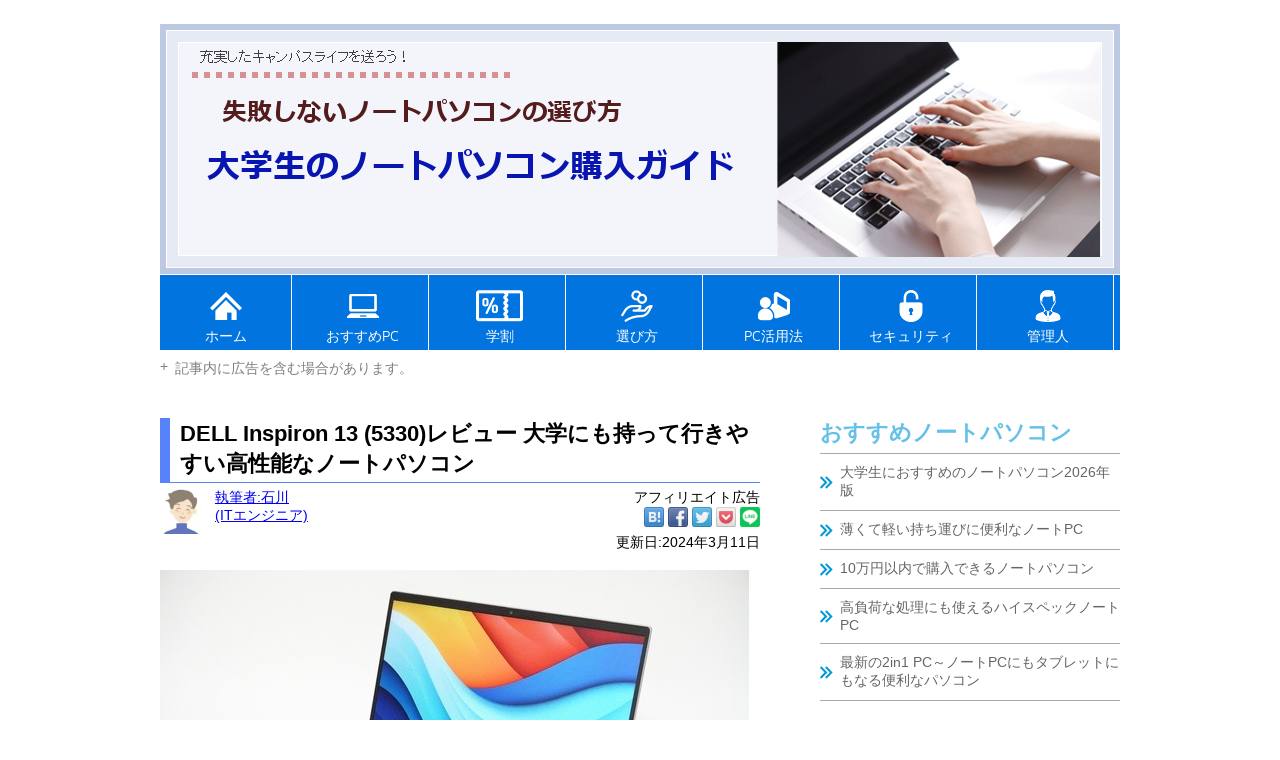

--- FILE ---
content_type: text/html
request_url: https://student-notepc.com/dell-inspiron13.html
body_size: 61552
content:
<!DOCTYPE html>
<html><head prefix="og: http://ogp.me/ns# fb: http://ogp.me/ns/fb# article: http://ogp.me/ns/article#">
<meta http-equiv="content-type" content="text/html; charset=UTF-8">
<meta charset="utf-8">
		<title>DELL Inspiron 13 (5330)レビュー 大学にも持って行きやすい高性能なノートパソコン</title>
		<meta name="keywords" content="DELL, Inspiron 13,レビュー">
		<meta name="viewport" content="width=device-width">
<meta name="GENERATOR" content="JustSystems Homepage Builder Version 17.0.15.0 for Windows">
<link rel="shortcut icon" href="images/favicon.ico">
<link rel="apple-touch-icon" href="images/apple-touch-icon.png" sizes="180x180">
<link rel="alternate" type="application/rss+xml" title="RSS" href="https://student-notepc.com/rss20.xml">

<!--og -->
<meta property="og:site_name" content="大学生のノートパソコン購入ガイド">
<meta property="og:type" content="article">
<meta property="og:url" content="https://student-notepc.com/dell-inspiron13.html">
<meta property="og:title" content="DELL Inspiron 13 (5330)レビュー 大学にも持って行きやすい高性能なノートパソコン">
<meta property="og:description" content="13.3インチで約1.25kgの軽量なノートパソコンで、自宅で使うだけでなく外出先にも持ち運びしやすい。性能も良く、快適に使える。">
<meta property="og:image" content="https://student-notepc.com/images/dell/inspiron13-5330/inspiron13-5330_17.jpg">
<!--og -->
<!-- twitter card -->
<meta name="twitter:card" content="summary_large_image">
<meta name="twitter:site" content="@maata_pc">
<meta name="twitter:creator" content="@maata_pc">
<!-- twitter card -->
<!-- discover -->
<meta name="robots" content="max-image-preview:large">
<!-- discover -->

<link rel="stylesheet" href="style-l.css">
<link rel="stylesheet" href="style-m.css" media="only screen and (min-width:600px) and (max-width:979px)">
<link rel="stylesheet" href="style-s.css" media="only screen and (max-width:599px)">
		<!-- Webフォントの設定 -->
		<link href="css.css" rel="stylesheet" type="text/css">
<script src="https://code.jquery.com/jquery-1.8.3.min.js" integrity="sha256-YcbK69I5IXQftf/mYD8WY0/KmEDCv1asggHpJk1trM8=" crossorigin="anonymous"></script>
<script>window.jQuery || document.write('<script src="js/jquery-1.8.3.js"><\/script>');</script>

<script src="js/smoothscroll.js"></script>
<script src="js/option.js"></script>
<!--analytics start-->
<!-- Google tag (gtag.js) -->
<script async src="https://www.googletagmanager.com/gtag/js?id=G-QHRG1VK8MN"></script>
<script>
  window.dataLayer = window.dataLayer || [];
  function gtag(){dataLayer.push(arguments);}
  gtag('js', new Date());

  gtag('config', 'G-QHRG1VK8MN');
</script>
<!--analytics end-->
<script type="application/ld+json">{"@context":"https://schema.org","@graph":[{"@type":"Article","author":{"@type":"Person","url":"https://student-notepc.com/manager.html","jobTitle":"システムエンジニア兼プログラマー","description":"2014年から2023年現在まで9年間、約450台以上のノートパソコンのレビューを実施。ITエンジニア。システムエンジニア兼プログラマーとして、システムやアプリの開発に携わっています。","name":"石川","hasCredential":[{"@type":"EducationalOccupationalCredential","name":["応用情報技術者","基本情報処理技術者"],"recognizedBy":{"@type":"Organization","name":"IPA独立行政法人情報処理推進機構","alternateName":"IPA","url":"https://www.ipa.go.jp/"}},{"@type":"EducationalOccupationalCredential","name":"Oracle Certified Java Programmer Silver","recognizedBy":{"@type":"Organization","name":"ORACLE","url":"https://www.oracle.com/"}},{"@type":"EducationalOccupationalCredential","name":"LPIC-1","recognizedBy":{"@type":"Organization","name":"Linux Professional Institute","alternateName":"LPI","url":"https://www.lpi.org/ja/"}},{"@type":"EducationalOccupationalCredential","name":"英検準一級","recognizedBy":{"@type":"Organization","name":"公益財団法人 日本英語検定協会","alternateName":"英検","url":"https://www.eiken.or.jp/eiken/"}}]},"publisher":{"@type":"Organization","@id":"https://student-notepc.com","logo":{"@type":"ImageObject","url":"https://student-notepc.com/images/header_sp.png","width":"600","height":"150"},"name":"大学生のノートパソコン購入ガイド","brand":{"@type":"Organization","name":"大学生のノートパソコン購入ガイド"}},"headLine":"DELL Inspiron 13 (5330)レビュー 大学にも持って行きやすい高性能なノートパソコン","description":"13.3インチで約1.25kgの軽量なノートパソコンで、自宅で使うだけでなく外出先にも持ち運びしやすい。性能も良く、快適に使える。","image":{"@type":"ImageObject","url":"https://student-notepc.com/images/dell/inspiron13-5330/inspiron13-5330_17.jpg"},"keywords":"DELL, Inspiron 13,レビュー","dateModified":"2024-03-11T22:08:16+09:00","mainEntityOfPage":{"@type":"WebPage","@id":"https://student-notepc.com/dell-inspiron13.html"}}]}</script>
	</head>
	<body>
	<a name="pagetop"></a>
		<!-- コンテナ -->
		<div id="container">

			<!-- ヘッダー -->
			<div id="header">

				<!-- ヘッダー画像 -->
				<div id="headerimg">
					<img class="imgChange" src="images/header.png" width="960" height="250" alt="">
				</div>

				<!-- ナビゲーションメニュー -->
					<div id="nav">
				<div class="menubtn">メニュー ▼</div>
				<nav id="menu" class="togmenu">
					<ul>
						<li><a href="/"><img src="images/menu/home.png" border="0"><p class="m2">ホーム</p></a></li>
						<li><a href="recommendation.html"><img src="images/menu/recommendation.png" border="0"><p class="m2">おすすめPC</p></a></li>
						<li><a href="student-discount.html"><img src="images/menu/discount.png" border="0"><p class="m2">学割</p></a></li>
						<li><a href="select-notepc.html"><img src="images/menu/selection.png" border="0"><p class="m2">選び方</p></a></li>
<li><a href="usage-example.html"><img src="images/menu/usage.png" border="0"><p class="m2">PC活用法</p></a></li>
						<li class="hd1"><a href="protection.html"><img src="images/menu/security.png" border="0"><p class="m2">セキュリティ</p></a></li>
						<li class="hd1"><a href="manager.html"><img src="images/menu/manager.png" border="0"><p class="m2">管理人</p></a></li>
					</ul>



				</nav>
				</div>

<!-- pract -->
<div class="accordion">
  <div class="contentBx">
      <div class="label">記事内に広告を含む場合があります。</div>
      <div class="accordionDetail"><p>消費者庁が問題としている「誇大な宣伝や表現」とならないよう配慮し、コンテンツを制作しておりますのでご安心ください。万が一、不適切な表現など見つけられましたら、お問合せフォームからご連絡頂けると幸いです。</p></div>
  </div>
</div>
<!-- pract -->

			</div> <!-- #header -->

			<!-- コンテンツ -->
			<div id="content">
				<h1>DELL Inspiron 13 (5330)レビュー 大学にも持って行きやすい高性能なノートパソコン</h1>
<!-- Author and SNS Button -->
<div class="lower_h1">
<a href="manager.html#profile">
<span class="h1_author">
<span class="h1_author_img"><img src="images/manager/portrait_s.jpg" border="0"></span><span class="h1_author_text">執筆者:石川<br>
    (ITエンジニア)</span>
</span>
</a>
<span class="h1_snsbutton"><span class="pr">アフィリエイト広告</span><br><a href="javascript:void(0);" onclick="socialLink('hatena');"><img src="images/button/hatena.jpg" width="20" height="20" border="0"></a> <a href="javascript:void(0);" onclick="socialLink('facebook');"><img src="images/button/facebook.jpg" width="20" height="20" border="0"></a> <a href="javascript:void(0);" onclick="socialLink('twitter');"><img src="images/button/twitter.jpg" width="20" height="20" border="0"></a> <a href="javascript:void(0);" onclick="socialLink('pocket');"><img src="images/button/pocket.jpg" width="20" height="20" border="0"></a> <a href="javascript:void(0);" onclick="socialLink('line');"><img src="images/button/line_20.jpg" width="20" height="20" border="0"></a></span>
</div>
<!-- Author and SNS Button -->
<div style="text-align:right;font-size:14px;">更新日:2024年3月11日 </div>
    <br>
    <img src="images/dell/inspiron13-5330/inspiron13-5330_17.jpg" width="589" height="393" border="0"><br>
    <div class="image_exp">DELL Inspiron 13 (5330)。機材貸出：デル・テクノロジーズ株式会社</div>
    <br>
    <br>
    自宅で使えるのはもちろんのこと、大学などの外出先にも楽に持ち運ぶことができる高性能なノートパソコンを探している方に最適なのが、DELLのInspiron
    13 (5330)です。<br>
    <br>
    DELLのInspiron 13 (5330)は、13.3インチで約1.25kgの軽量なノートパソコンです。自宅で使うだけでなく大学にも持って行きやすいので、とても使い勝手が良いです。<br>
    <br>
    性能も良く、見やすいディスプレイと入力しやすいキーボードを搭載しています。学業からプライベートまで快適に使えるでしょう。また、スリムな筐体で上質な色合いのノートパソコンで、大学生にとても良く似合う爽やかなデザインです。<br>
    <br>
    実際にDELLのInspiron 13 (5330)を使用してみましたので、レビューをご紹介します。<br>
    <br>
    <br>
    <span class="block_price_header">詳細はこちら</span> → <a target='new' href="https://click.linksynergy.com/fs-bin/click?id=4JpCTCVX8xM&offerid=1263110.10012236&type=3&subid=0" rel="nofollow">DELL Inspiron 13</a><img border="0" width="1" alt="" height="1" src="https://ad.linksynergy.com/fs-bin/show?id=4JpCTCVX8xM&bids=1263110.10012236&type=3&subid=0" ><b>（直販サイト）</b><img border="0" width="1" alt="" height="1" src="https://ad.linksynergy.com/fs-bin/show?id=4JpCTCVX8xM&bids=296568.10009389&type=3&subid=0"><br>
    <br>
    <br>
    <br>
    <br>
    <br>
    <br>
    <br>
    <h2>高速な動作が可能で、学業からプライベートまで幅広い用途に使える高い性能</h2>
    <br>
    DELL Inspiron 13 (5330)はCPUの性能が高く、メモリ容量も十分でサクサク動作し、ディスプレイの映りも良いノートパソコンです。<br>
    <br>
    実際、Officeソフトを用いて大学での講義レポートや卒論を作成したり、インターネットでの調べ物やショッピング、動画鑑賞、SNSなど、学業からプライベートまで幅広い用途にしっかり使うことができます。文系も理系も、とても快適に使うことができるでしょう。<br>
    <br>
    <img src="images/dell/inspiron13-2022/inspiron13_17.jpg" width="589" height="393" border="0"><br>
    <div class="block_product_spec">講義の資料を開いているところ。</div>
    <br>
    <br>
    とても良い性能なのでプログラミングにも使うことが可能です。処理速度も速いです。講義で行われるプログラミングの課題を実行したり、実験や研究で得られたデータの解析を行うなど、しっかり使うことができます。<br>
    <br>
    <img src="images/dell/inspiron13-2022/inspiron13_18.jpg" width="589" height="393" border="0"><br>
    <div class="block_product_spec">プログラムを書いて実行しているところ。</div>
    <br>
    <br>
    DELL Inspiron 13では良い性能を発揮するインテル製のCPUが搭載されています。少し性能を抑えたモデルから、高い性能のものまで選ぶことができるので、自分に合った１台が見つけやすいです。<br>
    <br>
    <img src="images/dell/inspiron13-5330/inspiron13-5330_5.jpg" width="589" height="222" border="0"><br>
    <br>
    <br>
    今回のレビューではCPUにCore i5を搭載したモデル、ならびに最新のCore Ultra 5を搭載したモデルの２つを使用しました。<br>
    <br>
    選択できるCPUの種類が多いので、どれを選んだらよいか迷うかもしれません。CPUの違いや選び方については、この下の<a href="#performance">DELL Inspiron 13 (5330)の仕様と性能</a><br>
    の項で解説していますのでご覧いただければと思います。<br>
    <br>
    <br>
    <br>
    <br>
    <br>
    <br>
    <h2>大学にも持って行きやすい軽さとサイズ</h2>
    <br>
    DELL Inspiron 13 (5330)は、13.3インチのサイズで重さが約1.20kgのコンパクトで軽量なノートパソコンです。片手でも楽々持ち上げることができ、自宅内で気軽に場所を変えて使うことができますし、大学やカフェなどに持って行くのも簡単にできます。<br>
    <br>
    <img src="images/dell/inspiron13-2022/inspiron13_28.jpg" width="589" height="257" border="0"><br>
    <br>
    <br>
    <img src="images/dell/inspiron13-5330/inspiron13-5330_27.jpg" width="589" height="393" border="0"><br>
    <div class="block_product_spec">DELL Inspiron 13 (5330)の重さを計っているところ。</div>
    <br>
    <br>
    <br>
    筐体サイズは縦も横もA4ノートとほぼ同じでした。PCとノートを一緒にカバンに入れた時にサイズが揃うので、カバンの中がスッキリします。<br>
    <br>
    <img src="images/dell/inspiron13-2022/inspiron13_30.jpg" width="589" height="393" border="0"><br>
    <br>
    <br>
    真横から見ると、本体がスリムにできていることがよくわかります。とてもスッキリしています。<br>
    <br>
    <img src="images/dell/inspiron13-2022/inspiron13_27.jpg" width="589" height="338" border="0"><br>
    <br>
    <br>
    大学生は大学の講義やゼミ、研究室で使うことも多いので、このような軽くて持ち運びやすいノートPCがあるととても便利です。<br>
    <br>
    <br>
    <br>
    <br>
    <br>
    <h2>大学生に良く似合う上質なデザイン</h2>
    <br>
    Inspiron 13 (5330)の天板カラーはシルバーとなっています。アルミニウムの素材がうまく活かされていて、上質な色合いに仕上がっています。指紋も目立ちにくく、清潔に使えそうです。<br>
    <br>
    <img src="images/dell/inspiron13-5330/inspiron13-5330_30.jpg" width="589" height="393" border="0"><br>
    <br>
    <br>
    本体は厚みが抑えられていて、しかもディスプレイのフレームもスリムなので、スッキリした雰囲気があります。<br>
    <br>
    <img src="images/dell/inspiron13-5330/inspiron13-5330_20.jpg" width="589" height="393" border="0"><br>
    <br>
    <br>
    キーボードもシルバーとグレーを基調としたカラーでまとめられています。さわやかな雰囲気があります。<br>
    <br>
    <img src="images/dell/inspiron13-5330/inspiron13-5330_22.jpg" width="589" height="393" border="0"><br>
    <br>
    <br>
    全体的にとても上品な質感とデザインのノートパソコンです。大学生が使っていると爽やかさがありますし、しっかりと学業やプライベートで活用していそうという雰囲気が感じられるノートパソコンに仕上がっています。<br>
    <br>
    <br>
    <br>
    <br>
    <br>
    <h2>レポート作成に必要なOfficeソフトを選択可能</h2>
    <br>
    大学の講義で課されるレポートや卒論・修論の作成に必要な、Officeソフトを選択することができます。<br>
    <br>
    OfficeソフトはMicrosoft Office Personal、Office Home and Business、Office Professionalから選ぶことができます。それぞれのバージョンに含まれるアプリは以下の表のようになっています。<br>
    <br>
    <table class="brwsr1">
      <tbody>
        <tr>
          <th class="r2">&nbsp;Office Personal</th>
          <td>Word、Excel、Outlook</td>
        </tr>
        <tr>
          <th class="r2">&nbsp;Office Home and Business</th>
          <td>Word、Excel、Outlook、PowerPoint、OneNote</td>
        </tr>
        <tr>
          <th class="r2">&nbsp;Office Professional</th>
          <td class="lower">Word、Excel、Outlook、PowerPoint、OneNote、<br>
          Publisher、Access</td>
        </tr>
      </tbody>
    </table>
    <br>
    <br>
    Word、Excel、PowerPointが入ったOffice Home and Businessがおすすめです。レポートの本文はWordで、数値計算や集計、グラフ作成はExcelで、プレゼン資料の作成はPowerPointで行うことができます。これらの３つのソフトを大学では良く使うでしょう。<br>
    <br>
    OutlookというメールソフトとOneNoteというデジタルノートをとることができるソフトも含まれているので、幅広く使うことができます。<br>
    <br>
    もし、PowerPointが必要なければOffice Personalを選択してください。Office PersonalにはWord、Excel、Outlookのみが含まれています。<br>
    <br>
    Office ProfessionalはOffice Home and Businessに、さらにPublisherというDTPソフトとAccessというデータベースが含まれるようになります。おそらくこれらのソフトを使う人は限られていると思います。<br>
    <br>
    <br>
    <br>
    <br>
    <br>
    <br>
    <h2>インターネットにはWi-Fiで接続できる</h2>
    <br>
    インターネットにはWi-Fiで接続することができます。最新の通信規格であるWi-Fi 6Eに対応しているのはもちろんのこと、従来の規格であるWi-Fi
    6 (11ax)やWi-Fi 5 (11ac)、11nなども問題なく使えます。<br>
    <br>
    有線LANポートはないので、LANケーブルを直接挿すことはできません。LANケーブルでのネット接続が必要な場合は、USBポートを有線LANポートに変換するアダプターを別途用意してください。<br>
    <br>
    <br>
    <br>
    <br>
    <br>
    <h2>キーボード</h2>
    <br>
    キーボードのは下の写真のようになっています。横幅いっぱいまでキーが配置されていて、個々のキーの大きさがしっかり確保されています。とても使いやすいキーボードです。<br>
    <br>
    <img src="images/dell/inspiron13-5330/inspiron13-5330_23.jpg" width="589" height="393" border="0"><br>
    <br>
    <br>
    アルファベットや数字キーなど、十分な大きさがあり入力しやすいです。また、半角・全角切り替えやShift、Caps Lockキーなど、左端にあるキーが通常よりも大きく使いやすいです。小指で操作することが多いので、キーが大きくなっていると入力ミスが減ります。<br>
    <br>
    <img src="images/dell/inspiron13-5330/inspiron13-5330_25.jpg" width="589" height="393" border="0"><br>
    <br>
    <br>
    Enterキー周辺のキーがくっついているところがありますが、個々のキーの大きさがしっかり確保されているので全く問題ありません。<br>
    <br>
    <img src="images/dell/inspiron13-5330/inspiron13-5330_26.jpg" width="589" height="393" border="0"><br>
    <br>
    <br>
    キー同士の間隔や打鍵感も良いです。<br>
    <br>
    <img src="images/dell/inspiron13-2022/inspiron13_11.jpg" width="589" height="303" border="0"><br>
    <br>
    <br>
    タッチパッドです。<br>
    <br>
    <img src="images/dell/inspiron13-2022/inspiron13_36.jpg" width="589" height="393" border="0"><br>
    <br>
    <br>
    <br>
    <br>
    <br>
    <br>
    <h2>ディスプレイ</h2>
    <br>
    ディスプレイは見やすく、色の表示も自然なので特に問題なく使うことができるでしょう。<br>
    <br>
    <br>
    <img src="images/dell/inspiron13-5330/inspiron13-5330_11.jpg" width="589" height="404" border="0"><br>
    <br>
    <br>
    <br>
    <h3>サイズと解像度</h3>
    <br>
    ディスプレイのサイズは13.3インチです。<br>
    <br>
    ディスプレイの解像度は、一般的な1920×1200 (FHD+)と高精細な2560×1600(QHD+)がラインナップされています。<br>
    <br>
    通常は1920×1200 (FHD+)のディスプレイで全く問題なく使うことができます。より高精細な画面が必要であれば、2560 x 1600 (QHD+) のディスプレイを選択してみてください。<br>
    <br>
    どちらの解像度でも、画面の縦横比は16:10となっていて、一般的なディスプレイよりも縦方向の情報量が多く表示されるようになります。縦長のページを表示させたときに、より少ないスクロールですみますので、効率的に作業を進めることが可能です。<br>
    <br>
    <br>
    今回のレビューでは&nbsp;2560×1600 (QHD+) のディスプレイを搭載したモデルを使用しています。<br>
    <br>
    <br>
    <br>
    <h3>映り方と色の表示</h3>
    <br>
    自然な色合いで表示が可能なディスプレイです。綺麗に表示されていると思いました。文字を読むのも、画像や動画を見たりするのもまったく問題ありません。<br>
    <br>
    <img src="images/dell/inspiron13-5330/inspiron13-5330_12.jpg" width="589" height="398" border="0"><br>
    <br>
    <br>
    正面からだけでなく、角度を変えて見ても綺麗に表示されます。非光沢液晶なので、蛍光灯などの映り込みが抑えられて見やすいです。<br>
    <br>
    <img src="images/dell/inspiron13-5330/inspiron13-5330_7.jpg" width="589" height="196" border="0"><br>
    <br>
    <br>
    <br>
    ディスプレイは色域が広く、sRGBカバー率は99.5%となっています。正確な色表現が可能です。画像や動画編集、デザインやイラスト制作などの作業をするのにも適しています。<br>
    <br>
    <table class="brwsr1" width="90%">
      <tbody>
        <tr>
          <th class="r2" width="344">sRGBカバー率</th>
          <td width="135">99.5%</td>
        </tr>
        <tr>
          <th class="r2" width="344">Adobe RGBカバー率&nbsp;</th>
          <td class="lower" width="135">77.6%</td>
        </tr>
      </tbody>
    </table>
    <br>
    <br>
    <br>
    <h3>ブルーライトを低減</h3>
    <br>
    ブルーライトを低減する機能が搭載されていて、目に優しい仕様になっているのもうれしいです。パソコンを使っていると長時間作業することも多くなるので、少しでも健康に良いと助かります。<br>
    <br>
    <img src="images/dell/inspiron13-5330/inspiron13-5330_5.jpg" width="589" height="222" border="0"><br>
    <br>
    <br>
    <br>
    <br>
    <br>
    <br>
    <br>
    <h2>指紋センサーを搭載可能でセキュリティを高められる</h2>
    <br>
    指紋センサーが搭載することが可能です。指紋センサーを選択した場合は、電源ボタンに指紋センサーが搭載されるようになります。指紋センサーが使えると、パスワードを入力しなくても指タッチでログインが可能になります。<br>
    <br>
    <img src="images/dell/inspiron13-2022/inspiron13_6.jpg" width="589" height="332" border="0"><br>
    <br>
    <br>
    まだまだマスクをしていることも多く、顔認証だとマスクを外す手間がありますが、指紋センサーだとそのような面倒もないので、スムーズにパソコンを使い始めることができます。<br>
    <br>
    他人の指では認証が通らないので、他人が勝手にPCを使うことを防止することができ、セキュリティを高めることができます。<br>
    <br>
    DELL Inspiron 13 (5330)には顔認証機能は搭載されていないので、指紋センサーが使えると便利だと思います。<br>
    <br>
    ほとんどのモデルが標準で指紋センサーが搭載されていますが、一部のモデルではオプションになっています。指紋センサーが使えるかどうかは、カスタマイズ画面の「パームレスト」の項目を確認してください。<br>
    <br>
    指紋センサーがオプションになっている場合は、構成のカスタマイズ画面で「パームレスト」の箇所の「指紋認証リーダー付き」を選択してください。<br>
    <br>
    <br>
    <br>
    <br>
    <br>
    <br>
    <h2>オンライン授業に安心して使えるカメラとマイク、スピーカーを搭載</h2>
    <br>
    ディスプレイ上部にはカメラとマイクが搭載されています。カメラには撮影を防止するレンズカバーが搭載されています。すぐ上にあるレバーを手動で左右に動かすことによってカバーの開閉ができます。<br>
    <br>
    ビデオ通話をしていると、こちら側が見えているんじゃないかなと不安になる瞬間があります。なるべくカメラに映りたくない場合には、このカバーをかけておけば絶対に映らないので安心です。プライバシーを守ることが可能です。<br>
    <br>
    <img src="images/dell/inspiron13-2022/inspiron13_4.jpg" width="589" height="360" border="0"><br>
    <br>
    <br>
    スピーカーは本体の底面の左右に１つずつ配置されています。音質は良かったです。音楽を聴いたり、動画を楽しむのも問題ありません。ビデオ通話で会話するのも問題ないでしょう。<br>
    <br>
    <img src="images/dell/inspiron13-2022/inspiron13_29.jpg" width="589" height="393" border="0"><br>
    <br>
    <br>
    <br>
    このように、DELL Inspiron 13 (5330)にはカメラとマイク、スピーカーが搭載されているので、TeamsやZoomを使ったオンライン授業を受講するのも問題ありません。<br>
    <br>
    CPUの性能やメモリ容量も十分なので、講義中に課題をこなす必要があっても、問題なく対応することが可能です。<br>
    <br>
    <br>
    <br>
    <br>
    <br>
    <br>
    <h2>周辺機器との接続に必要なインターフェース</h2>
    <br>
    周辺機器との接続に必要なインターフェースは、以下のようになっています。よく使われるポートが搭載されていますが、SDカードスロットは搭載されていません。<br>
    <br>
    複数のUSB機器を接続したり、プレゼンなどに対応することが可能です。<br>
    <br>
    <br>
    <img src="images/dell/inspiron13-2022/inspiron13_7.jpg" width="589" height="282" border="0"><br>
    <br>
    <img src="images/dell/inspiron13-2022/inspiron13_8.jpg" width="589" height="295" border="0"><br>
    <br>
    <br>
    <br>
    <h3>USBポート</h3>
    <br>
    標準サイズのUSB3.2ポート（Type-A）が1つ、USB Type-Cポートが２つ搭載されています。<br>
    <br>
    複数のUSB機器を同時に接続するのも問題ありません。ただ、Type-Cポートの方が多いので、USB機器を新規に購入する際はType-Cでも接続可能な製品を選んだり、Type-AとType-Cを変換できるケーブルがあると柔軟に対応できるでしょう。<br>
    <br>
    Type-Aポートはコンパクトな仕様になっています。USBを挿すときは、入口に軽く引っ掛けるイメージで挿すとスッと入ります。<br>
    <br>
    <img src="images/dell/inspiron13-2022/inspiron13_31.jpg" width="589" height="666" border="0"><br>
    <br>
    <br>
    Power Deliveryに対応したモバイルバッテリーや充電器を使うと、USB Type-CポートからPCの充電を行うことができます。PCの電源がONのときは45W以上出力可能なもので、電源がOFFの状態であれば20W以上のものを使うと充電が可能でした。<br>
    <br>
    <table class="brwsr1" width="100%">
      <tbody>
        <tr>
          <th class="r1">&nbsp;</th>
          <th class="r1" width="139">&nbsp;PC 電源ON</th>
          <th class="r1" width="165">PC 電源OFF&nbsp;</th>
        </tr>
        <tr>
          <th class="r1">モバイルバッテリー<br>
          (20W)</th>
          <td style="text-align : center;" align="center" width="139">×</td>
          <td style="text-align : center;" align="center" width="165">〇</td>
        </tr>
        <tr>
          <th class="r1">充電器<br>
          （45W）</th>
          <td style="text-align : center;" align="center" width="139" class="leftylower">〇<sup>※</sup></td>
          <td style="text-align : center;" align="center" width="165" class="lower">〇</td>
        </tr>
      </tbody>
    </table>
    <div class="block_product_spec"><sup>※</sup> PCの充電は行えるが、「低速の電源ケーブル」という表示がされる。</div>
    <br>
    <br>
    スマホの充電にモバイルバッテリーなどを使っている人は、DELL Inspiron 13 (5330)の充電にも使うことができるようになるので、ACアダプターを持ち歩く必要がなくなって便利になります。<br>
    <br>
    <br>
    <br>
    <br>
    <h3>プレゼンにはHDMIポート、またはUSB Type-Cポートが使える</h3>
    <br>
    大学の授業やゼミ、研究室では、パソコンを使ったプレゼンを行う機会がよくあります。モニターやプロジェクターにつなぐ場合には、HDMIが非常によく使われます。DELL Inspiron 13 (5330)にはHDMIポートが搭載されていますので、プレゼンにすぐに対応できます。<br>
    <br>
    <img src="images/dell/inspiron13-2022/inspiron13_3.jpg" width="589" height="313" border="0"><br>
    <br>
    <br>
    実際にHDMIケーブルを使って、PCとモニターをつないでみました。接続するだけで、下の写真のようにPCの画面を簡単に映し出すことができました。<br>
    <br>
    <img src="images/dell/inspiron13-5330/inspiron13-5330_28.jpg" width="589" height="393" border="0"><br>
    <br>
    <br>
    また、PCの画面を拡張して、PCとモニターの2画面でそれぞれ別の作業をすることも可能です。画面を２つ使えるので、効率的に作業を進めることが可能です。<br>
    <br>
    <img src="images/dell/inspiron13-5330/inspiron13-5330_29.jpg" width="589" height="393" border="0"><br>
    <br>
    <br>
    またUSB Type-Cポートもディスプレイ出力に対応しています。USB Type-Cに対応しているモニター製品を使う場合でも、しっかり対応することが可能です。<br>
    <br>
    <img src="images/dell/inspiron13-5330/inspiron13-5330_6.jpg" width="589" height="330" border="0"><br>
    <br>
    <br>
    <br>
    <br>
    <br>
    <br>
    <br>
    <h2>静音性の確認</h2>
    <br>
    パソコンの動作音の大きさを計測しました。<br>
    <br>
    アイドル状態や動画閲覧、インターネット使用時などの低負荷の状態は静かでした。<br>
    <br>
    CPUに負荷をかけた状態では動作音は大きくなりますが、他のノートパソコンと同程度でした。<br>
    <br>
    特に問題なく使うことができるでしょう。<br>
    <br>
    <br>
    <table class="brwsr1">
      <tbody>
        <tr>
          <th class="r2" width="225">測定項目&nbsp;</th>
          <th class="r2">測定値&nbsp;&nbsp;&nbsp;</th>
        </tr>
        <tr>
          <td width="225" class="lefty">PCの電源OFF時の室内の音量<br>
          （できるだけ無音の状態）</td>
          <td width="228" style="text-align : center;" align="center">28～29db</td>
        </tr>
        <tr>
          <td width="225" class="lefty">アイドル状態<br>
          (PCを起動し何もしていないとき)</td>
          <td width="228" style="text-align : center;" align="center">28～29db</td>
        </tr>
        <tr>
          <td width="225" class="lefty">YouTube閲覧時</td>
          <td width="114" style="text-align : center;" align="center">28～30db</td>
        </tr>
        <tr>
          <td class="lefty">インターネットをしているとき<br>
          (タブを１０個開いた状態)</td>
          <td style="text-align : center;" align="center">28～32db</td>
        </tr>
        <tr>
          <td width="225" class="leftylower">CPU 100%使用時<br>
          (CINEBENCH R23実行)</td>
          <td class="lower" width="134" style="text-align : center;" align="center">38～39db</td>
        </tr>
      </tbody>
    </table>
    <br>
    <br>
    <br>
    <a name="performance"></a><br>
    <br>
    <br>
    <h2>DELL Inspiron 13 (5330)の仕様と性能</h2>
    <br>
    DELL Inspiron 13 (5330)の仕様と性能を確認してみましょう。<br>
    <br>
      <div class="scrolltable">
    <table class="brwsr1">
        <tbody>
          <tr>
          <th class="r2">OS</th>
            <td style="text-align : center;" align="center">Windows 11 Home&nbsp;/ Pro &nbsp;</td>
          </tr>
        <tr>
          <th class="r2">CPU</th>
            <td style="text-align : center;" align="center">Core Ultra 5 125H<br>
            Core Ultra 7 155H<br>
            Core i3-1315U<br>
            Core i5-1340P<br>
            Core i7-1360P</td>
          </tr>
<tr>
          <th class="r2">メモリ</th>
            <td style="text-align : center;" align="center">8GB / 16GB</td>
          </tr>
<tr>
          <th class="r2">ストレージ</th>
            <td style="text-align : center;" align="center">SSD 256GB / 512GB</td>
          </tr>
          <tr>
            <th class="r2">&nbsp;ディスプレイ</th>
            <td style="text-align : center;" align="center">FHD+(解像度: 1920 x 1200) <br>
            QHD+ (解像度: 2560 x 1600) </td>
          </tr>
          <tr>
          <th class="r2">光学ドライブ</th>
            <td style="text-align : center;" align="center">-</td>
          </tr>
          <tr>
            <th class="r2">&nbsp;サイズ</th>
            <td style="text-align : center;" align="center">13.3インチ&nbsp;</td>
          </tr>
          <tr>
            <th class="r2">&nbsp;グラフィックス</th>
            <td style="text-align : center;" align="center">インテルArc (Core Ultra 5 / 7選択時)<br>
            インテル Iris Xe(Core i5 / Core i7選択時)<br>
            インテル UHD&nbsp;(Core i3選択時)</td>
          </tr>
          <tr>
          <th class="r2">SDカード</th>
            <td style="text-align : center;" align="center">-</td>
          </tr>
        <tr>
          <th class="r2">有線LAN</th>
            <td style="text-align : center;" align="center">-</td>
          </tr>
        <tr>
          <th class="r2">無線LAN</th>
            <td style="text-align : center;" align="center">○</td>
          </tr>
        <tr>
          <th class="r2">指紋認証</th>
            <td style="text-align : center;" align="center">〇<br>
            （選択可能）</td>
          </tr>
          <tr>
            <th class="r2">USBポート</th>
            <td style="text-align : center;" align="center">USB3.2 × 1<br>
            USB Type-C × 2</td>
          </tr>
        <tr>
          <th class="r2">HDMIポート</th>
            <td style="text-align : center;" align="center">〇</td>
          </tr>
          <tr>
          <th class="r2">Office</th>
            <td style="text-align : center;" align="center">選択可<br>
            Microsoft Office Home &amp; Business<br>
            Microsoft Office Personal<br>
            Microsoft Office Professional</td>
          </tr>
          <tr>
          <th class="r2">&nbsp;重さ</th>
            <td style="text-align : center;" align="center" class="lower">&nbsp;約1.24kg</td>
          </tr>
      </tbody>
    </table>
   </div>
    <br>
    <br>
    今回のレビューで使用したDELL Inspiron 13 (5330)の主な仕様は以下の通りです。Core i5を搭載したモデルと、Core
    Ultra 5を搭載したモデルを使用しました。<br>
    <br>
    <div class="block_product_spec"><b>OS: </b>Windows 11 Home<br>
    <b>CPU: </b>Core i5-1340P<br>
    <b>メモリ: </b>16GB<br>
    <b>ストレージ: </b>SSD 512GB<br>
    <b>ディスプレイ：</b>QHD+ (解像度: 2560 x 1600)</div>
    <br>
    <br>
    <div class="block_product_spec"><b>OS: </b>Windows 11 Home<br>
    <b>CPU: </b>Core Ultra 5 125H<br>
    <b>メモリ: </b>16GB<br>
    <b>ストレージ: </b>SSD 512GB<br>
    <b>ディスプレイ：</b>QHD+ (解像度: 2560 x 1600)</div>
    <br>
    <br>
    <br>
    <h3>CPUについて</h3>
    <br>
    CPUはCore i3 / Core i5 / Core i7、ならびにCore Ultra 5、Core Ultra 7から選ぶことができます。<br>
    <br>
    最新のCPUはCore Ultraシリーズ (Core Ultra 5 / Core Ultra 7)になります。Core iシリーズ（Core
    i3 / Core i5 / Core i7）は一つ前の世代になります。性能は、Core i3 &lt; Core i5 &lt; Core
    i7 &lt; Core Ultra 5 &lt; Core Ultra 7となります。<br>
    <br>
    これだけを見ると、Core Ultraシリーズの方が良いと思われるかもしれませんが、実際に大学で使用する場面を考えると、Core i3でも十分な性能です。これまでのCore
    i3は抑えめの性能が多かったのですが、このCore i3は性能がアップしていて、とてもしっかり使えるようになっています。価格も抑えられるので、Core
    i3を選択するのも十分に魅力的です。<br>
    <br>
    <br>
    CPUを検討するにあたってもう一つ大事な点として、グラフィックスが挙げられます。グラフィックスはCPUの内部に含まれています。<br>
    <br>
    最新のCore Ultraシリーズは、このCPU内のグラフィックスの性能が大きくアップしています。もし、画像処理や動画編集など、グラフィックスの性能を必要とするような作業をする予定であれば、Core
    Ultraシリーズを選択してみると良いと思います。<br>
    <br>
    もし、グラフィックスの性能を必要とする作業をそれほど行わないのであれば、Core iシリーズでまったく問題ありません。価格も手頃な値段に抑えられて購入しやすいです。性能や価格など全体的なバランスを考えると、Core i5またはCore i7を選択するのが良いと思います。<br>
    <br>
    ちなみに、グラフィックスはインテルUHD、インテルIris Xe、インテルArcとなっていて、CPUによって以下のように変わってきます。性能はインテルUHD
    &lt; インテルIris Xe &lt; インテルArcとなります。インターネットやOffice、メール、動画鑑賞などの一般的な用途で使うのであれば、あまり気にしなくても大丈夫です。どれを選んでも良いです。<br>
    <br>
    <table class="brwsr1">
      <tbody>
        <tr>
          <th class="r1">&nbsp;CPU</th>
          <th class="r1">グラフィックス&nbsp;</th>
        </tr>
        <tr>
          <td class="lefty">Core i3</td>
          <td>インテルUHD&nbsp;</td>
        </tr>
        <tr>
          <td class="lefty">Core i5 / i7</td>
          <td>インテルIris Xe</td>
        </tr>
        <tr>
          <td class="leftylower">Core Ultra 5 / 7</td>
          <td  class="lower">インテルArc</td>
        </tr>
      </tbody>
    </table>
    <br>
    <br>
    <br>
    <h3>メモリについて</h3>
    <br>
    メモリは8GBまたは16GBとなります。<br>
    <br>
    CPUにCore i3を選択するとメモリは8GBになります。それ以外の場合は、メモリは16GBとなります。<br>
    <br>
    インターネットやメールの送受信、動画鑑賞、Officeソフトを使ったレポート作成などの一般的な作業であれば、メモリ8GBで全く問題ありません。<br>
    <br>
    16GBのメモリがあると、とても快適に使うことができ、幅広い作業にしっかり対応することができます。<br>
    <br>
    <br>
    <br>
    <h3>構成について</h3>
    <br>
    文系の場合は、インターネットやOfficeソフトを使ったレポート作成などのライトな作業が中心になるので、CPUにCore i3、メモリ8GBの構成で問題ありません。<br>
    <br>
    理系の場合は大きなデータを扱ったり、複数のアプリを同時に実行したりなど、負荷のかかる作業を行うことも多いので、CPUにCore i5、メモリ16GBの構成が安心して使えると思います。余裕があればCPUをCore
    i7やCore Ultraにしておいても良いと思います。<br>
    <br>
    もちろん、やっぱり最新のCPUが良いというのであれば、Core Ultraシリーズも良いです。性能が高くなっているというのはやはり魅力的です。<br>
    <br>
    <br>
    レポート作成に必要なOfficeソフトも選択できます。Word、Excel、PowerPointが必要であればOffice Home and
    Businessを、Word、ExcelだけでよければOffice Personalを選択してください。Office ProfessionalはOffice
    Home and BusinessにデータベースソフトとDTPソフトを加えたものになります。<br>
    <br>
    <br>
    <br>
    <br>
    以下はCPUとストレージの性能、そしてグラフィックスの性能を専用のソフトウェアを用いて測定したものです。専門的な内容になりますので、この下にある<a href="#design">外観の確認の項目</a>（本体の全体的なデザインの確認）まで読み飛ばしてもらって構いません。<br>
    <br>
    <a href="#design">「外観の確認」の項目までスキップする</a><br>
    <br>
    <br>
    <br>
    <br>
    <h3>CPUの性能（ベンチマーク）</h3>
    <br>
    CPUにCore i5-1340Pを搭載したモデルと、Core Ultra 5を搭載したモデルについて、それぞれCPUの性能を測定しました。CINEBENCH
    R23とR20というソフトを用いています。スコアは下の表のようになります。<br>
    <br>
    どちらのCPUもノートパソコンとしてとても高いスコアで、しっかり使える性能です。とても快適に使えるでしょう。<br>
    <br>
    Core Ultra 5の性能はもう少し高めなのですが、CPUのスコアはどちらもあまり変わりませんでした。Inspiron 13では性能が少し抑えられているように思います。ただ、下でも紹介しているように、CPU内蔵のグラフィックスはCore
    i5よりも大きくアップしています。<br>
    <br>
    <table class="brwsr1">
      <tbody>
        <tr>
          <th class="r1">&nbsp;CPU</th>
          <th class="r1">CINEBENCH R23&nbsp;</th>
          <th class="r1">&nbsp;CINEBENCH R23</th>
        </tr>
        <tr>
          <td class="lefty">Core i5</td>
          <td>10431</td>
          <td>4069</td>
        </tr>
        <tr>
          <td class="leftylower">Core Ultra 5</td>
          <td  class="lower">10368</td>
          <td  class="lower">4122</td>
        </tr>
      </tbody>
    </table>
    <br>
    <br>
    <br>
    <b>[Core i5-1340Pのベンチマーク]</b><br>
    <br>
    <img src="images/dell/inspiron13-5330/inspiron13-5330_36.jpg" width="589" height="152" border="0"><br>
    <br>
    <br>
    <br>
    <b>[Core Ultra 5 125Hのベンチマーク]</b><br>
    <br>
    <img src="images/dell/inspiron13-5330/inspiron13-5330_37.jpg" width="589" height="154" border="0"><br>
    <br>
    <br>
    <br>
    <br>
    <h3>ストレージの性能</h3>
    <br>
    ストレージの速度を測定しました。CPUにCore i5を搭載したモデルと、Core Ultra 5を搭載したモデルとでSSDの読み書きの速度に違いがみられました。<br>
    <br>
    Core Ultra 5の方が最新のCPUですので、Core Ultraシリーズを搭載したモデルの方がSSDの速度は速そうです。<br>
    <br>
    ただ、実際に使ってみると体感としてはあまり変わりませんでしたので、あまり気にしなくても良いとは思います。<br>
    <br>
    <br>
    <b>[Core i5-1340Pの場合]</b><br>
    <img src="images/dell/inspiron13-5330/inspiron13-5330_2.jpg" width="500" height="369" border="1"><br>
    <br>
    <br>
    <br>
    <b>[Core Ultra 5 125Hの場合]</b><br>
    <img src="images/dell/inspiron13-5330/inspiron13-5330_33.jpg" width="500" height="358" border="1"><br>
    <br>
    <br>
    <br>
    <br>
    <h3>グラフィックスの性能（ベンチマーク）</h3>
    <br>
    グラフィックスの性能を3D Markというソフトで検証しました。インターネットやメールの送受信、Officeソフトを使ったレポートや書類作成などの一般的な作業から、カジュアルな画像や動画編集などの作業にも使える性能です。<br>
    <br>
    グラフィックスはCPUに内蔵されているのですが、Core i5の内蔵グラフィックスよりもCore Ultra 5の内蔵グラフィックスの方が70%以上も良い性能でした。<br>
    <br>
    <table class="brwsr1">
      <tbody>
        <tr>
          <th class="r1">&nbsp;CPU</th>
          <th class="r1">Fire Strike</th>
          <th class="r1">&nbsp;Night Raid</th>
        </tr>
        <tr>
          <td class="lefty">Core i5<br>
          (Iris Xeグラフィックス)</td>
          <td>3932</td>
          <td>11709</td>
        </tr>
        <tr>
          <td class="leftylower">Core Ultra 5<br>
          （インテルArcグラフィックス）</td>
          <td  class="lower">6867</td>
          <td  class="lower">20284</td>
        </tr>
      </tbody>
    </table>
    <br>
    <br>
    <b>[Core i5-1340Pの場合：Iris Xeグラフィックス]</b><br>
    <img src="images/dell/inspiron13-5330/inspiron13-5330_4.jpg" width="550" height="243" border="1"><br>
    <img src="images/dell/inspiron13-5330/inspiron13-5330_3.jpg" width="550" height="235" border="1"><br>
    <br>
    <br>
    <br>
    <b>[Core Ultra 5 125Hの場合：インテルArcグラフィックス]</b><br>
    <img src="images/dell/inspiron13-5330/inspiron13-5330_34.jpg" width="550" height="253" border="1"><br>
    <img src="images/dell/inspiron13-5330/inspiron13-5330_35.jpg" width="550" height="241" border="1"><br>
    <br>
    <br>
    <br>
    <br>
    <br><a name="design"></a>
    <br>
    <br>
    <br>
    <h2>外観の確認</h2>
    <br>
    DELL Inspiron 13 (5330)の外観を確認してみましょう。<br>
    <br>
    DELL Inspiron 13 (5330)では、Core iシリーズ、ならびにCore UltraシリーズのCPUを選択することができますが、搭載するCPUの違いによって外観が変わるということはありませんのでご安心ください。<br>
    <br>
    まず、天板です。アルミニウムの素材が上手く活かされた爽やかな色合いと質感です。<br>
    <br>
    <img src="images/dell/inspiron13-2022/inspiron13_32.jpg" width="589" height="393" border="0"><br>
    <br>
    <br>
    <img src="images/dell/inspiron13-2022/inspiron13_47.jpg" width="589" height="393" border="0"><br>
    <br>
    <br>
    <br>
    薄くてスッキリとしています。<br>
    <br>
    <img src="images/dell/inspiron13-2022/inspiron13_9.jpg" width="589" height="163" border="0"><br>
    <br>
    <br>
    <br>
    ディスプレイのフレームがスリムで画面占有率が高いです。<br>
    <br>
    <img src="images/dell/inspiron13-5330/inspiron13-5330_16.jpg" width="589" height="393" border="0"><br>
    <br>
    <br>
    <img src="images/dell/inspiron13-5330/inspiron13-5330_18.jpg" width="589" height="393" border="0"><br>
    <br>
    <br>
    <img src="images/dell/inspiron13-5330/inspiron13-5330_19.jpg" width="589" height="393" border="0"><br>
    <br>
    <br>
    <br>
    キーボードです。上質な色合いです。<br>
    <br>
    <img src="images/dell/inspiron13-5330/inspiron13-5330_21.jpg" width="589" height="393" border="0"><br>
    <br>
    <br>
    <br>
    後ろ側から見たところです。<br>
    <br>
    <img src="images/dell/inspiron13-2022/inspiron13_37.jpg" width="589" height="393" border="0"><br>
    <br>
    <br>
    <img src="images/dell/inspiron13-2022/inspiron13_39.jpg" width="589" height="393" border="0"><br>
    <br>
    <br>
    底面部です。<br>
    <br>
    <img src="images/dell/inspiron13-2022/inspiron13_42.jpg" width="589" height="393" border="0"><br>
    <br>
    <br>
    ACアダプターです。13.3インチノートPCのものとしては少し大きめですが、問題のない範囲です。<br>
    <br>
    <img src="images/dell/inspiron13-2022/inspiron13_48.jpg" width="589" height="393" border="0"><br>
    <br>
    <br>
    <br>
    本体左側面です。<br>
    <br>
    <img src="images/dell/inspiron13-2022/inspiron13_14.jpg" width="589" height="122" border="0"><br>
    <br>
    <br>
    本体右側面です。<br>
    <br>
    <img src="images/dell/inspiron13-2022/inspiron13_16.jpg" width="589" height="144" border="0"><br>
    <br>
    <br>
    手前側です。<br>
    <br>
    <img src="images/dell/inspiron13-2022/inspiron13_13.jpg" width="589" height="119" border="0"><br>
    <br>
    <br>
    背面側です。<br>
    <br>
    <br>
    <img src="images/dell/inspiron13-2022/inspiron13_15.jpg" width="589" height="111" border="0"><br>
    <br>
    <br>
    <br>
    <br>
    <br>
    <a name="9"></a>

    <h2>まとめ</h2>
    <br>
    最後にDELL Inspiron 13 (5330)についてまとめたいと思います。<br>
    <br>
    <h3>良いところ</h3>
    <br>
    ・学業からプライベートまで幅広く使える良い性能<br>
    ・清涼感のある爽やかなデザイン<br>
    ・コンパクトで軽く、持ち運びがしやすい<br>
    ・映りが良くて見やすいディスプレイ<br>
    <br>
    <br>
    <h3>注意するところ</h3>
    <br>
    ・SDカードスロットは非搭載<br>
    ・顔認証機能は非搭載<br>
    <br>
    <br>
    DELL Inspiron 13 (5330)は、13.3インチの軽くてとても使いやすいノートパソコンです。自宅で気軽に使えるだけでなく、大学やカフェなどにも簡単に持ち運ぶことができます。<br>
    <br>
    性能がとても良く、学業からプライベートまで快適にしっかりと使えるでしょう。上質なデザインなので、大学生に良く似合うというのもうれしいポイントです。<br>
    <br>
    SDカードスロットや顔認証機能は非搭載なのですが、比較的欠点の少ないノートパソコンだと思います。<br>
    <br>
    持ち運びにも使える高性能なノートパソコンを探している方は、是非検討してみてください。<br>
    <br>
    <br>
    <span class="block_price_header">詳細はこちら</span> → <a target="new" href="https://click.linksynergy.com/fs-bin/click?id=4JpCTCVX8xM&offerid=1263110.10012236&type=3&subid=0" rel="nofollow">DELL Inspiron 13</a><img border="0" width="1" alt="" height="1" src="https://ad.linksynergy.com/fs-bin/show?id=4JpCTCVX8xM&bids=1263110.10012236&type=3&subid=0"><b>（直販サイト）</b><img border="0" width="1" alt="" height="1" src="https://ad.linksynergy.com/fs-bin/show?id=4JpCTCVX8xM&bids=296568.10009389&type=3&subid=0"><br>
    <br>
    <br>
    <br>
    <br>
    <br>
    <br>
    <br>
<!-- この記事を書いた人 start  -->
    <h3>この記事を書いた人</h3>
    <table class="recompc" width="100%" border="0">
      <tbody>
        <tr>
          <td class="tsbimage" valign="top">&nbsp;<img src="images/manager/portrait.jpg" width="115" height="115"></td>
          <td><b>石川</b></td>
        </tr>
      </tbody>
    </table>
    ITエンジニア。2014年から2024年現在まで10年間、約450台以上のノートパソコンのレビューを実施。プログラマー兼SEとして、システムやアプリの開発に携わっています。保持資格：応用情報技術者、基本情報技術者、英検準1級等&nbsp;
    <br>
    <a href="manager.html#profile">著者の詳細はこちら</a><br>
    <br>
<!-- この記事を書いた人 end  -->
<br>
<br>
<br>
<br>

<span class="relatedArticle">関連記事　　 </span>　<br>
    <br>
    １．<a href="dell.html">大学生に最適なDELLのノートパソコン 性能が良くて割安に購入できる</a><br>
    ２．<a href="dell-inspiron14-5000.html">DELL Inspiron 14 AMD(5425)レビュー 大学生に必要な機能を搭載した持ち運べる軽量ノートPC</a><br>
    ３．<a href="dell-new-xps13.html">DELL XPS 13レビュー 大学生がかっこよく使える軽量なスタイリッシュノートパソコン</a><br>
    ４．<a href="dell-inspiron15-5000.html">DELL Inspiron 15 AMD (5515) レビュー 10万円以内で購入できる軽量な15.6インチノートパソコン</a><br>
    ５．<a href="recommendation.html">大学生におすすめのノートパソコン<br>
    </a>６．<a href="mobile-rcm.html">大学生におすすめの薄くて軽い持ち運びに便利なノートパソコン</a><br>
    ７．<a href="rcm_100000yen.html">10万円以内で購入できる高性能ノートパソコン</a><br>
<br>
<br>
    <br>
    <div id="bookmark">
<div id="share">
<ul>
<!-- Twitter -->
<li class="share-twitter">
<a href="javascript:void(0);" onclick="socialLink('twitter');">Twitter</a>
</li>
<!-- Facebook -->
<li class="share-facebook">
<a href="javascript:void(0);" onclick="socialLink('facebook');">Facebook</a>
</li>
<!-- はてなブックマーク -->
<li class="share-hatena">
<a href="javascript:void(0);" onclick="socialLink('hatena');">はてブ</a>
</li>
<!-- Pocket -->
<li class="share-pocket">
<a href="javascript:void(0);" onclick="socialLink('pocket');">Pocket</a>
</li>
<!-- LINE -->
<li class="share-line">
<a href="javascript:void(0);" onclick="socialLink('line');">LINE</a>
</li>
</ul>
</div>
</div>
<br>
<br>
<br>
<br>
<br>
<a href="#pagetop">▲ このページの上部へ戻る</a>

    <p><br>
    </p>
  </div> <!-- #content -->

			<!-- サイドバー -->
			<div id="sidebar">

					<!-- メニュー１ -->
				<div class="menu">
					<h3>おすすめノートパソコン</h3>
					<ul>
<li><a href="recommendation.html">大学生におすすめのノートパソコン2026年版</a></li>
<li><a href="mobile-rcm.html">薄くて軽い持ち運びに便利なノートPC</a></li>
<li><a href="rcm_100000yen.html">10万円以内で購入できるノートパソコン</a></li>
<li><a href="highspec.html">高負荷な処理にも使えるハイスペックノートPC</a></li>
<li><a href="2in1pc.html">最新の2in1 PC～ノートPCにもタブレットにもなる便利なパソコン</a></li>
</ul>
</div>
				<!-- メニュー２-->
				<div class="menu">
<h3>買い方</h3>
					<ul>
<li><a href="wheretobuy.html">ノートPCはどこで買うのがいい？</a></li>
<li><a href="maker-direct.html">初心者でも迷わないメーカー直販サイトでのノートパソコンの買い方</a></li>
<li><a href="customize.html">ノートパソコンの構成をネット通販でカスタマイズする時のコツ</a></li>
<li><a href="support-warranty.html">保証期間も大事～延長保証も考慮しよう</a></li>
<li><a href="warranty-onlineshopping.html">Amazonなどネット通販で購入したノートPCに延長保証をつける方法</a></li>
<li><a href="maker-warranty.html">パソコンメーカー各社の延長保証サービスを比較</a></li>
<li><a href="student-discount.html">ノートパソコンを学割やキャンペーンなどの割引価格でお得に購入</a></li>
<li><a href="provider-set.html">プロバイダーと同時契約のセットが割引でお得</a></li>
					</ul>
				</div>
				<!-- メニュー３-->
				<div class="menu">
					<h3>選び方</h3>
					<ul>
				<li><a href="programming.html">プログラミングに最適なノートパソコンの選び方</a></li>
<li><a href="purpose.html">大学生の使用用途で比較するノートパソコンの性能</a></li>
<li><a href="reason.html">なぜ大学生にはノートパソコンが最適なのか？</a></li>
				    <li><a href="4years.html">大学4年間しっかりと使えるノートパソコンの選び方</a></li>
<li><a href="tablet-note.html">ハイブリッドPCとしての2 in 1 PCの魅力と２つのタイプ</a></li>
				    <li><a href="cpu.html">最適なCPUは何？</a></li>
				    <li><a href="inch-size.html">大学生のノートパソコンのサイズは何インチがおすすめ？</a></li>
<li><a href="memory.html">メモリ容量はどれくらいがおすすめ？</a></li>
<li><a href="hdd-volume.html">大学生に必要なハードディスク（SSD）の容量は？</a></li>
<li><a href="ssd-hdd.html">SSDとハードディスクの違いは何？長所と短所</a></li>
<li><a href="dvd-drive.html">大学生にDVDドライブ（光学ドライブ）は必要か？</a></li>
<li><a href="lan.html">大学生に必要なLANの種類</a></li>
<li><a href="lifespan.html">ノートPCの寿命～何年使える？</a></li>
				    <li><a href="win-mac.html">WindowsかMacか？両者を徹底比較</a></li>
<li><a href="mac-point.html">Macノートパソコンを購入するときに注意すること</a></li>
				    <li><a href="word-excel-office.html">Word,Excel,PowerPointは必須のソフト</a></li>
<li><a href="office-difference.html">Office製品の違いについて</a></li>
				    <li><a href="macuser.html">Macユーザーが意外と多い大学の研究室</a></li>					
				</ul>
				</div>
				<!-- メニュー４-->
				<div class="menu">
					<h3>大学でのパソコンの活用例</h3>
					<ul>
				<li><a href="presentation.html">大学生がノートパソコンでプレゼンを行う場面やPCに必要な機能</a></li>
<li><a href="note-taking.html">大学の講義ノートをノートPCでとる方法</a></li>
						<li><a href="report.html">講義のレポート提出に必要な理由</a></li>
						<li><a href="science-student.html">なぜ理系大学生にとってパソコンは絶対必要なのか？</a></li>
						<li><a href="science-lab.html">理系の研究室での使用例</a></li>
						<li><a href="syusyoku.html">就職までに大学生が身につけておきたいパソコンのスキル</a></li>						
					</ul>
				</div>
				<!-- メニュー５-->
				<div class="menu">
					<h3>故障から守るには？</h3>
					<ul>
<li><a href="allright.html">レポートや卒論作成中に故障しても泣かないために</a></li>
						<li><a href="bike-pc.html">自転車やバイクで運ぶときに注意すること</a></li>
						<li><a href="dangeroususe.html">ノートPCを使うときによくある最も危険なこと</a></li>						
					</ul>
				</div>
<!-- メニュー キャンペーン-->				<div class="menu">
				<h3>当サイト限定キャンペーン</h3>
				<ul>
				<li><a href="discount-hp.html">HP製パソコン割引</a></li>
				<li><a href="discount-fujitsu.html">富士通製パソコン割引</a></li>
<li><a href="discount-toshiba.html">Dynabookパソコン割引</a></li>
				</ul>
				</div>
<!-- メニュー メーカー-->
    <div class="menu">
<h3>メーカー別ノートPC</h3>
<ul>
<li><a href="hp.html">HP</a></li>
<li><a href="nec.html">NECのLavie</a></li>
<li><a href="dynabook.html">東芝dynabook</a></li>
<li><a href="vaio.html">VAIO</a></li>
<li><a href="lifebook.html">富士通LIFEBOOK</a></li>
<li><a href="lenovo-pcs.html">Lenovo</a></li>
<li><a href="mouse-computer.html">マウスコンピューター</a></li>
<li><a href="microsoft.html">MicrosoftのSurface</a></li>
				</ul>
				</div>

				<!-- メニュー６-->
				<div class="menu">
					<h3>管理人</h3>
					<ul>
						<li><a href="manager.html">管理人紹介</a></li>					
<li><a href="inquiry.html">お問い合わせ</a></li>
</ul>
				</div>
				<!-- メニュー７-->
				<div class="menu">
					<h3>プライバシー・ポリシー</h3>
					<ul>
						<li><a href="privacypolicy.html">プライバシー・ポリシーについて</a></li>					</ul>
				</div>

			</div> <!-- #sidebar -->

			<!-- フッター -->
			<div id="footer">
<p>Copyright &copy; 2014-2026 <a href="/">大学生のノートパソコン購入ガイド</a></p>
<!-- TAG -->
<script src="https://www.fujitsu-webmart.com/image/ui1910/viewtag/studentnpc_tag.js" charset="Shift_JIS" async></script>
<!-- TAG -->

			</div> <!-- #footer -->

		</div> <!-- #container -->

</body></html>


--- FILE ---
content_type: text/css
request_url: https://student-notepc.com/style-l.css
body_size: 31151
content:
/* レイアウト */
body{
	margin: 24px 10px;
	font-family: 'メイリオ', 'Hiragino Kaku Gothic Pro', sans-serif;
        /*line-height:1.7;*/
        /*letter-spacing:1px;*/
}

#container{
	width: 960px;
	margin: auto;
}

#header{
	margin: 0 0 50px;
}

#content{
	width: 600px;
	float: left;
	margin: 0 0 50px;
}

#topcontent{
	width: 900px;
	float: left;
	margin: 0 0 50px;
}

#recomcontent{
	width: 950px;
	float: left;
	margin: 0 0 50px;
}

#sidebar{
	width: 300px;
	float: right;
	margin: 0 0 50px;
}

#footer{
	clear: both;
	
}


.tsbimage img{
	max-width: 100%;
	height:auto;
}

td.tsbimage{
   width:150px;
}

.snyimage img{
	max-width: 100%;
	height:auto;
}

td.snyimage{
   width:150px;
}

.necimage img{
	max-width: 100%;
	height:auto;
}

td.necimage{
   width:150px;
}

td.smallimage{
   width:30px;
}
.smallimage img{
	max-width: 100%;
	height:auto;
}

/* ヘッダー */

/* サイト名 */
#site{
	float: left;
}

#site h1{
	margin: 0;
	line-height: 1;
}

/* アイコンメニュー */
#iconmenu{
	float: right;
	text-align: right;
	margin-top: 25px;	/* ADD */
}

#iconmenu ul{
	margin: 0;
	padding: 3px 0 0;
}

#iconmenu li{
	display: inline;
	list-style-type: none;
}

#iconmenu img{
	border: none;
}

/* ヘッダー画像 */
#headerimg img{
	vertical-align: bottom;
}

/*
.is-fixed {
  position: fixed;
  top: 0;
  	background-color: #0174DF;
}
*/

/* ナビゲーションメニュー */
#nav{
	font-family: 'Maven Pro', Helvetica, Arial, sans-serif;
	font-size: 14px;
	/*overflow: hidden;*/
	border-top: solid 1px #ffffff;
	background-color: #0174DF;
}

#nav ul{
	margin: 0;
	padding: 0;
}

#nav li{
	list-style-type: none;
	/*float: left;*/
	border-top: 2px solid #fff;
}

#nav li a{
	display: block;
	width: 131px;
	height:45px;
	
	/*padding:16px 0px;*/
	padding-top:15px;
	padding-bottom:15px;
	/*padding: 16px 2px;*/
	border-right: solid 1px #ffffff;
	color: #ffffff;
	text-align: center;
	text-decoration: none;
}

#nav li a:hover{
	background-color: #0097d8;
}

#nav li img.m3{
        margin:-3px;
}

#nav li p.m2{
        margin:2px;
}

/* コンテンツ */

/* 見出し */
.date{
	float: right;
	background-color: #0097d8;
	padding: 8px 22px;
	border-radius: 55px / 48px;
	text-align: center;
	font-family: 'Maven Pro', Helvetica, Arial, sans-serif;
	font-weight: bold;
	color: #ffffff;
}

.date span{
	display: block;
	font-size: 32px;
	line-height: 1;
}

#content h1{
	font-size: 22px;
	border-bottom: solid 1px #5882FA;
        border-left: 10px solid #5882FA;
	margin: 0px 0px 6px;
	padding: 1px 0px 3px 10px;
}

#topcontent h1{
	font-size: 28px;
	border-bottom: solid 1px #aaaaaa;
	margin: 0 0 6px;
	padding: 0 0 3px;
}

#recomcontent h1{
	font-size: 22px;
	border-bottom: solid 1px #5882FA;
        border-left: 10px solid #5882FA;
	margin: 0px 0px 6px;
	padding: 1px 0px 3px 10px;
}

h2.top-page{
  position: relative;
  background: #dfefff;
  box-shadow: 0px 0px 0px 5px #dfefff;
  border: dashed 2px white;
  padding: 0.2em 0.5em;
  color: #454545;
   /* z-index:-1;*/
}

h2.top-page:after{
  position: absolute;
  content: '';
  left: -7px;
  top: -7px;
  border-width: 0 0 15px 15px;
  border-style: solid;
  border-color: #fff #fff #a8d4ff;
  box-shadow: 1px 1px 1px rgba(0, 0, 0, 0.15);
}

#content h2{
	font-size: 20px;
	/*border-bottom: solid 1px #aaaaaa;*/
	margin: 0 0 6px;
	/*padding: 0 0 3px;*/
	padding-left:10px;
	padding-right:10px;
	padding-top:10px;
	padding-bottom:10px;
        background: #F0F8FF;/*背景色*/
  	border-bottom: solid 3px #516ab6;/*下線*/
}

#content h3{
        font-size:18px;
	padding-left:10px;
	border-left: solid 7px #7db4e6;/*左線*/
	/*border-bottom: solid 1px #7db4e6*/
}

#content h4{
        font-size:18px;
	padding-left:10px;
	border-bottom: solid 2px;/*下線*/
	/*border-bottom: solid 1px #7db4e6*/
}

.cat{
	font-size: 14px;
	color: #666666;
}

.cat a{
	text-decoration: none;
	color: #666666;
}

.box1{
	background-color:lightgray;
}

.boxarea{
	border: solid 1px #dcdcdc;
        padding:7px;
        background-color:#f0f8ff;
}



.memo{
    font-weight:bold;
    border-bottom:solid 2px #dcdcdc;
}

.memo::before{
  content: '';
  display: inline-block;
  width:35px;
  height:35px;
  background: url('images/icons/memo.png');
  vertical-align: middle;
  border:none;

}

.coupon_box1{
    position: relative;
    margin: 2em 0;
    padding: 0.5em 1em;
    border: solid 1px #dcdcdc;
    border-radius: 8px;
    /*z-index:0;*/
}
.coupon_box1 .box-title{
    position: absolute;
    display: inline-block;
    top: -30px;
    left: 10px;
    padding: 0 1px;
    line-height: 1;
    font-size: 19px;
    background: #FFF;
    font-weight: bold;
}
.coupon_box1 p{
    margin: 0; 
    padding: 0;
}

/* 本文 */
#content p{
	line-height: 1.6
;
}

/* サイドバー */

/* メニュー */
.menu{
	margin-bottom: 50px;
}

.menu h3{
	font-family: 'Maven Pro', Helvetica, Arial, sans-serif;
	font-size: 22px;
	color: #66c1e8;
	margin: 0 0 5px;
}

.menu ul{
	margin: 0;
	padding: 0;
	border-top: solid 1px #aaaaaa;
}

.menu li{
	margin-bottom: 0;
	list-style-type: none;
	border-bottom: solid 1px #aaaaaa;
}

.menu li a{
	display: block;
	font-size: 14px;
	text-decoration: none;
	color: #666666;
	padding: 10px 0 10px 20px;
	background-image : url(images/listmark.png);
	background-repeat: no-repeat;
	background-position: 0 50%;
}

.menu li a:hover{
	background-color: #b4f0ff;
	display:block;
}

/* フッター */

#footer{
	font-family: 'Maven Pro', Helvetica, Arial, sans-serif;
	color: #ffffff;
	background-color: #0174DF;
	padding: 10px 10px 20px;
}

#footer p{
	margin: 0;
	text-align:center;
}

#footer small{
	font-size: 12px;
	font-weight: bold;
	display: block;
}
#footer a{
	color:white;
}

.tbl{
	width: 90%;
	border-collapse: collapse;
}
.tbl td, .tbl th{
	padding: 5px;
	border: 1px solid #ccc;
}
.tbl th{
	font-weight: bold;
	background:#e6e6e6;
}
.tbl thead th{
	background:#e6e6e6;
}


#content #relatedarticle{
	font-weight:bold;
	font-size: 18px;
	border-top: solid 1px #5882FA;
	border-right: solid 1px #5882FA;
	border-bottom: solid 1px #5882FA;
        border-left: 10px solid #5882FA;
	margin: 0px 0px 6px 0px;
	padding: 6px 0px 3px 10px;
}


.togmenu{
	display:none;
}
.menubtn{
	padding: 12px 20px;
	background : #0174DF;
	color: #fff;
}
/*@media only screen and (min-width: 980px) {*/

@media only screen and (min-width: 180px) {
	.menubtn{
		display:none;
	}
	.togmenu{
		display:block;
	}
	#menu li{
		display: inline-block;
		border:none;
	}
}

table.brwsr1{
    font-size: 16px;
    border-collapse: separate;
    border-spacing: 0px 1px;
}
 
table.brwsr1 th{
    padding: 12px;
    vertical-align: middle;
    text-align: left;
    border-bottom: #999 1px solid;
    color: #fff;
}
 
table.brwsr1 td{
    padding: 12px;
    vertical-align: middle;
    text-align: left;
    border-top: #999 1px solid;
    border-right: #999 1px solid;
    font-size: 14px;
}

table.brwsr1 td.lefty{
    padding: 12px;
    vertical-align: middle;
    text-align: left;
    border-left: #999 1px solid;
    font-size: 14px;
}

table.brwsr1 td.leftylower{
    padding: 12px;
    vertical-align: middle;
    text-align: left;
    border-left: #999 1px solid;
    border-bottom: #999 1px solid;
    font-size: 14px;
}

table.brwsr1 td.upper_del{
    padding: 12px;
    vertical-align: middle;
    border-top: none;
    text-align: left;
    font-size: 14px;
}

table.brwsr1 td.lower{
    padding: 12px;
    vertical-align: middle;
    text-align: left;
    border-bottom: #999 1px solid;
    border-right: #999 1px solid;
    font-size: 14px;
}

 
table.brwsr1 th.r1{
    width: 152px;
    border-right: #999 1px solid;
    background: #447791;
}
 
table.brwsr1 th.r2{
    width: 128px;
    border-left: #fff 1px solid;
    border-right: #999 1px solid;
    background: #5893b1;
}

table.brwsr1 td.r2{
    width: 128px;
    border-left: black 1px solid;
    border-right: black 1px solid;
    background: #5893b1;
}
 
table.brwsr1 th.r2,
table.brwsr1 th.r3,
table.brwsr1 th.r4{
    text-align: center;
}
 
table.brwsr1 th.r3,
table.brwsr1 td.r3{
    width: 128px;
    border-left: #fff 1px solid;
    border-right: #999 1px solid;
    background: #7cacc2;
}
 
table.brwsr1 th.r4,
table.brwsr1 td.r4{
    width: 128px;
    border-left: #fff 1px solid;
    background: #a0c2d3;
}


table.brwsr2{
    font-size: 16px;
    border-collapse: separate;
    border-spacing: 0px 1px;
}
 
table.brwsr2 th{
    padding: 5px;
    vertical-align: middle;
    text-align: left;
    border-bottom: #999 1px solid;
    color: #fff;
}
 
table.brwsr2 td{
    padding: 5px;
    vertical-align: middle;
    text-align: left;
    border-bottom: black 1px solid;
    border-right: black 1px solid;
    font-size: 14px;
 
}

table.brwsr2 td.leftside{
    padding: 5px;
    vertical-align: middle;
    text-align: left;
    border-bottom: black 1px solid;
    border-left: black 1px solid;
    font-size: 14px;
 
}

table.brwsr2 td.topup{
    padding: 5px;
    vertical-align: middle;
    text-align: left;
    border-right: black 1px solid;
    border-top: black 1px solid;
    font-size: 14px;
 
}

table.brwsr2 td.topupimage{
    padding: 5px;
    vertical-align: middle;
    text-align: left;
    border-right: black 1px solid;
    border-top: black 1px solid;
    font-size: 14px;
    
}

table.brwsr2 td.topupimage img{
    max-width:70%;
    height:auto;
}


table.brwsr2 td.header{
    padding: 5px;
    vertical-align: middle;
    text-align: left;
    border-bottom: #999 1px solid;
    color: #fff;
    background: #5893b1;
    font-weight:bold;
    font-size:16px;
    border-right: white 0px solid;
}


table.brwsr3{
    font-size: 16px;
    border-collapse: separate;
    border-spacing: 0px 1px;
}
 
table.brwsr3 th{
    padding: 5px;
    vertical-align: middle;
    text-align: left;
    border-bottom: #999 1px solid;
    color: #fff;
}
 
table.brwsr3 td{
    padding: 5px;
    vertical-align: middle;
    text-align: left;
    border-bottom: black 1px solid;
    border-right: black 1px solid;
    font-size: 14px;
 
}

table.brwsr3 td.small{
    width:100px;
    text-align:center;
}

table.brwsr3 td.topup{
    padding: 5px;
    vertical-align: middle;
    text-align: left;
    border-right: black 1px solid;
    border-top: black 1px solid;
    font-size: 14px;
 
}

table.brwsr3 td.topupimage{
    padding: 5px;
    vertical-align: middle;
    text-align: left;
    border-right: black 1px solid;
    border-top: black 1px solid;
    font-size: 14px;
    
}

table.brwsr3 td.topupimage img{
    max-width:70%;
    height:auto;
}


table.brwsr3 td.header{
    padding: 5px;
    vertical-align: middle;
    text-align: left;
    border-bottom: #999 1px solid;
    color: #fff;
    background: #5893b1;
    font-weight:bold;
    font-size:16px;
    border-right: white 0px solid;
}
 
table.brwsr2 th.r3,
table.brwsr2 td.r3{
    /*width: 128px;*/
    border-left: #fff 1px solid;
    border-right: #999 1px solid;
    background: #7cacc2;
}
 


table.brwsr2 th.r2,
table.brwsr2 th.r4{
    /*width: 128px;*/
    border-left: #fff 1px solid;
    border-right: #999 1px solid;
    background: #5893b1;
}




.block_menu{
	border: 3px double #ddd;
padding: 10px 10px;
border-radius: 2px;
margin: 10px 0px;
line-height:35px;
}

.block_menu_inside{
	padding-left: 20px;
}

.block_target{
    padding: 20px;
    background: #fff;
    box-shadow: 0 0 50px #ddd inset;
    -moz-box-shadow: 0 0 50px #ddd inset;
    -webkit-box-shadow: 0 0 50px #ddd inset;
}

.block_explain{
	padding: 20px;
    background: #fff;
    box-shadow: 0 0 50px #add8e6 inset, 5px 5px 0 #cecece;
    -moz-box-shadow: 0 0 50px #add8e6 inset, 5px 5px 0 #cecece;
    -webkit-box-shadow: 0 0 50px #add8e6 inset, 5px 5px 0 #cecece;
}

.block_products{
/* border: 3px double #ddd;*/
padding: 10px 10px;
border-radius: 2px;
margin: 10px 0px;
}

/*
.block_product_title{
   background-image: url("images/head007_02.gif");
  background-size:auto;
  padding-bottom:5px;
  padding-top:5px;
  padding-left:10px;
  margin-bottom:10px;
}
*/

.block_product_title{
  border-bottom: solid 2px dodgerblue;
  /*background: linear-gradient(#f0f8ff, lightskyblue);*/
background: linear-gradient(#f0f8ff, #bbdbf3);
  padding-bottom:5px;
  padding-top:10px;
  padding-left:10px;
  margin-bottom:10px;
}

.block_product_spec{
  background-color:#F2F2F2;
  padding: 10px 5px;
}

.image_exp{
  background-color:#F2F2F2;
  padding: 10px 5px;
  width:580px;
  color:gray;
}

.block_line_height{
  line-height:1.7;
}

.block_price_header{
  background-image : url(images/head010_04.gif);
  background-size:auto;
  padding-bottom:5px;
  padding-top:3px;
  padding-left:20px;
  margin-top:10px;
  margin-bottom:10px;
  font-weight:bold;
}



.block_review_header{
   background-image : url(images/head010_02.gif);
  background-size:auto;
  padding-bottom:5px;
  padding-top:3px;
  padding-left:20px;
  margin-top:10px;
  margin-bottom:10px;
  font-weight:bold;
}

.block_price{
   padding: 10px 5px;
}

.block_index{
	border-left:15px solid #537685;    
        padding:.6em .8em 2em;
        text-align:left; 
	font-size: 16px;
	border-bottom: solid 1px #aaaaaa;
	margin: 6px 0 15px;
	padding: 0 10px 3px;
}

.relatedArticle{
    background-image : url(images/head017_05.png);
  background-size:auto;
  padding-bottom:5px;
  padding-top:3px;
  padding-left:20px;
  margin-top:10px;
  margin-bottom:10px;
  font-weight:bold;
}

div.tab1 .headline{
	/*background-color: #F3F3F3;*/
        font-size:16px;
	line-height:30px;
	border:solid 1px lightgray;	
	margin-left:-8px;
	margin-right:-8px;
	margin-top:1px;
	padding-top:10px;
	padding-left:5px;
	padding-right:5px;
	padding-bottom:10px;
}

div.tab2 .headline{
	/*background-color: #FFF8B3;*/
        font-size:16px;
	line-height:30px;
	border:solid 1px lightgray;	
	margin-left:-8px;
	margin-right:-8px;
	margin-top:1px;
	padding-top:10px;
	padding-left:5px;
	padding-right:5px;
	padding-bottom:10px;
}

div.tab3 .headline{
	/*background-color: #E2FFE1;*/
	font-size:16px;
	line-height:30px;
	border:solid 1px lightgray;	
	margin-left:-8px;
	margin-right:-8px;
	margin-top:1px;
	padding-top:10px;
	padding-left:5px;
	padding-right:5px;
	padding-bottom:10px;
}

.scrolltable{
	overflow:scroll;
}

.webimage img{
	max-width: 50%;
	height:50%;
}

.block_green{
    color: #fff;
    background: #3cb371;
    padding: 20px;
    border: 2px dashed rgba(255,255,255,0.5);
    border-radius: 6px;
    -moz-border-radius: 6px;
    -webkit-border-radius: 6px;
    box-shadow: 0 0 0 5px #3cb371, 0 2px 3px 5px rgba(0,0,0,0.5);
    -moz-box-shadow: 0 0 0 5px #3cb371, 0 2px 3px 5px rgba(0,0,0,0.5);
    -webkit-box-shadow: 0 0 0 5px #3cb371, 0 2px 3px 5px rgba(0,0,0,0.5);
}

.block_blue{
    color: #fff;
    background: #5893b1;
    padding: 20px;
    border: 2px dashed rgba(255,255,255,0.5);
    border-radius: 6px;
    -moz-border-radius: 6px;
    -webkit-border-radius: 6px;
    box-shadow: 0 0 0 5px #5893b1, 0 2px 3px 5px rgba(0,0,0,0.5);
    -moz-box-shadow: 0 0 0 5px #5893b1, 0 2px 3px 5px rgba(0,0,0,0.5);
    -webkit-box-shadow: 0 0 0 5px #5893b1, 0 2px 3px 5px rgba(0,0,0,0.5);
}

.recompc{
   table-layout: fixed;
}

.adjustcell{
 visibility:collapse;
}

.colspfirst{
  width:30%;
}

.colspsecond{
  width:70%;
}

.red_bold{
  color:#ff0000;
  font-weight:bold;
}

.price{
  color:black;
}


.postit_yellow{
    padding: 0.5em 1em;
    margin: 1em 0;
    color: #232323;
    background: #fff8e8;
    border-left: solid 10px #ffc06e;
}
.postit_yellow p{
    margin: 0; 
    padding: 0;
}

ul.blue, ol.blue{
  background: whitesmoke;
  padding: 0 0.5em;
  position: relative;
}

ul.blue li, ol.blue li{
  line-height: 1.5;
  padding: 0.5em 0 0.5em 1.3em;
  border-bottom: 2px solid white;
  list-style:none;
  background-image : url(images/arrow070_06.gif);
  background-repeat: no-repeat;
  background-position: 0px;
}


ul.blue li:last-of-type{
  border-bottom: none;/*最後の線だけ消す*/
}

/* ホワイトボード風　タイトル　6 */
.wboard-w6{
 position: relative;
 margin: 2em auto;
 padding: 3.5em 1em 1em;
 width: 90%; /* ボックス幅 */
 background-color: #fffff9; /* ボックス背景色 */
 color: #000; /* 文章色 */
 border: 5px solid #e6b422; /* 枠線 */
 border-radius: 3px; /* 角の丸み */
 box-shadow: 0 0 8px #333, 0 0 2px #555 inset;
}
.wboard-w6::before,
.wboard-w6::after {
 position: absolute;
 content: '';
 width: 25px; 
 bottom: 3px;
 border-radius: 2px;
 box-shadow: 1px 1px 3px #666;
} 
.wboard-w6::before {
 right: 55px;
 border: solid 3px #333333; /*飾ペン黒 */
}
.wboard-w6::after {
 right: 20px;
 border: solid 3px #ff42a0; /*飾ペンピンク */
 transform: rotate(8deg); /*飾ペン角度 */
}
.title-w6{
 position: absolute;
 padding: .1em .5em;
 left: 1em;
 top: .5em;
 font-weight: bold;
 font-size: 1.1em; /* 文字サイズ */
 color: #ff42a0; /* タイトル文字色 */
 background-color: #fffff9; /* ボックス背景色 */
 box-shadow: 1px 1px 3px #a0a0a0;
}

.review-inline,
.two-column{
  width: 600px;
}
.review-inline .product,
.two-column .product{
  display: inline-block;
  width: 285px;
  vertical-align: top;
  border: 1px solid lightgray;
  padding: 5px;
}


.review-inline img{
	max-width: 100%;
	height:100%;
}

.two-column img{
	max-width: 100%;
	height:100%;
}

.img-expla-inline{
  width: 600px;
}
.img-expla-inline .pic{
  float:left;
  width: 210px;
  padding: 2px;
}

.img-expla-inline .pic_full{
  float:left;
  width: 210px;
  padding: 2px;
}

.img-expla-inline .pic_full img{
  width:90%;
  height:auto;
}

.img-expla-inline .expla{
  vertical-align:middle;
  padding: 3px;
}

.selection-inline{
  width: 600px;
}
.selection-inline .category{
  display: inline-block;
  width: 285px;
  vertical-align: top;
  border: 1px solid lightgray;
  padding: 5px;
  padding-bottom:15px;
}

.selection-inline img:hover{
  opacity: 0.5 ;
}

.selection-inline a{
  color:black;
  text-decoration: none;
}

.selection-inline .description{
   padding-top:15px;
}

.selection-inline .txt{
   padding-top:5px;
}

.selection-inline img{
	max-width: 100%;
	height:100%;
}


.top-inline{
  width: 900px;
}
.top-inline .category{
  display: inline-block;
  width: 435px;
  vertical-align: top;
  padding: 5px;
  margin-bottom:20px;
}
.top-inline .special_feature .underline{
  text-decoration:underline;
  color:#0000EE;
}
.top-inline .whatsnew{
  display: inline-block;
  width: 285px;
  vertical-align: top;
  padding: 5px;
  margin-bottom:20px;
}
.top-inline .whatsnew .underline,
.p_block .underline{
  text-decoration:underline;
  color:#0000EE;
}
.top-inline .whatsnew .datetime{
  text-align:right;
}

.top-inline .whatsnew_more{
  display: inline-block;
  width: 900px;
  vertical-align: top;
  padding: 5px;
  margin-bottom:20px;
}
.top-inline img{
	max-width: 100%;
	height:100%;
}

.top-inline .special_feature{
  display: inline-block;
  width: 435px;
  vertical-align: top;
  padding: 5px;
  margin-bottom:20px;
}

.top-inline .couponarea{
  display: inline-block;
  width: 435px;
  vertical-align: top;
  padding: 5px;
  margin-bottom:20px;
}




.top-inline img:hover,
.review-inline .pcimg:hover{
  opacity: 0.5 ;
}

.top-inline .special_feature_explanation{
   padding-top:10px;
   font-weight:bold;
}

.top-inline .coupon_explanation{
   padding-top:10px;
   font-weight:bold;
}

.img_wrap img:hover{
  opacity: 0.5 ;
}


a:link.top-link{
	color: black; text-decoration:none;
}
a:visited.top-link{
	color: black; text-decoration:none;
}
a:hover.top-link{
	color: black; text-decoration:none;
}
a:active.top-link{
	color: black; text-decoration:none;
}


.review-inline .product .p_explanation{
  margin-top:10px;
  font-weight:bold;
}


.table_border{
   table-layout: fixed;
}

table.table_border td.cell_left{
    border-left: lightgray 1px solid;
    border-top: lightgray 1px solid;
    padding:10px;
    line-height:2;
}

table.table_border td.cell_right{
    border-top: lightgray 1px solid;
    border-left: lightgray 1px solid;
    border-right: lightgray 1px solid;
    padding:10px;
}

table.table_border td.lower{
    border-bottom: lightgray 1px solid;
}

.header_round{
            margin:  0;                 /* デフォルトCSS打ち消し */
    /*font-size:  24px;*/           /* 文字サイズ指定 */
   font-weight: bold; 
    position:  relative;        /* 位置調整 */
    display:  inline-block;     /* インラインブロックにする */
    background-color: #feeaac;  /* 背景色指定 */
    padding:  10px;             /* 余白指定 */
    margin-bottom: 15px;        /* 周りの余白指定 */
    border-radius:  2px;        /* 角丸指定 */
}
    
.header_round:before{
            content:  '';               /* 空白の要素を作る */
    background-color: #b3b3b3;  /* 背景色指定 */
    display:  block;            /* ブロック要素にする */
    position:  absolute;        /* 位置調整 */
    left: 50%;                  /* 位置調整 */
    height: 60%;                /* 高さ指定 */
    top: 26%;                   /* 位置調整 */
    z-index:  -1;               /* 重なり調整 */
    width: 46%;                 /* 幅指定 */
    box-shadow: 0 0 8px 8px #b3b3b3;/* 影指定 */
    transform: rotate(3deg);    /* 回転 */
}


.normal-box2{
  margin: 1em 0;
  padding: 1em;
  background-color: #81d4fa;
  border-radius: 10px;
}

.normal-box2 p{
  margin: 0;
  padding: 0;
}

.normal-box2 a{
  color:white;
  font-weight:bold;
}

.cell_color_blue{
  background-color: #81d4fa;
  color:white;
  font-weight:bold;
  padding:8px;
}

.boxcontainer{
 float: left;
 width: 550px;
 height:auto;
}
.clearfix:after{
  display: block;
  clear: both;
  content: "";
}

.box_rakuten{
 border: solid 1px crimson;
 padding: 5px;
 border-radius: 10px;
 background:crimson;
 text-align:center;
 width:150px;
 height:27px;
 float:left;
 margin-left:10px;
 margin-right:10px;
}

.box_rakuten a{
	text-decoration: none;  font-weight:bold; width:100%;display:block;
}
.box_rakuten a:link{
	color: white;
}
.box_rakuten a:visited{
	color: white;
}
.box_rakuten a:hover{
	color: white;
}
.box_rakuten a:active{
	color: white;
}

.box_amazon{
 border: solid 1px #ffd900;
 padding: 5px;
 border-radius: 10px;
 background:#ffd900;
 text-align:center;
 width:150px;
 height:27px;
 float:left;
}

.box_amazon a{
	text-decoration: none;  font-weight:bold; width:100%;display:block;
}
.box_amazon a:link{
	color: black;
}
.box_amazon a:visited{
	color: black;
}
.box_amazon a:hover{
	color: black;
}
.box_amazon a:active{
	color: black;
}


.box_yahoo{
 border: solid 1px orangered;
 padding: 5px;
 border-radius: 10px;
 background:orangered;
 text-align:center;
 width:150px;
 height:27px;
 float:left;
 margin-left:10px;
 margin-right:10px;
 font-size:90%;
 vertical-align:middle;
}

.box_yahoo a{
	text-decoration: none;  font-weight:bold; width:100%;display:block;
}
.box_yahoo a:link{
	color: white;
}
.box_yahoo a:visited{
	color: white;
}
.box_yahoo a:hover{
	color: white;
}
.box_yahoo a:active{
	color: white;
}


.graph_table{
	border-collapse:collapse;
	/* border:2px solid #666; */
	/*margin:0 0 50px 70px;*/
	background:#eee;
	width:100%;
}
.graph_table caption{
	font-family:Meiryo;
	font-size:12pt;
	font-weight:bold;
	margin-bottom:10px;
	letter-spacing:0.2em;
	color:#444;
}

.graph_table td.bargraph{
	position:relative;  /* 必要 */
	border:1px solid #ccc;
	padding:0;
	width:100%;   /* 枠線が 1pxあるので 50 - 1 = 49 */
	height:24px;  /* グラフ１セットの行の高さ */
	font-size:10pt;
	/* font-family:MS Gothic; */
	font-family:Meiryo;
	color:#333;
}

.graph_table td.bargraph2{
	position:relative;  /* 必要 */
	border:1px solid #ccc;
	padding:0;
	width:100%;   /* 枠線が 1pxあるので 50 - 1 = 49 */
	height:24px;  /* グラフ１セットの行の高さ */
	font-size:10pt;
	/* font-family:MS Gothic; */
	font-family:Meiryo;
	color:#333;
        background: lightyellow;
}


.graph_table td .div_bar{
	  /* グラフのバーの外側のdiv */
	width:100%;
	position:absolute;
	margin:0;
	padding:3px;
	font-size:10pt;
	line-height:19px;  /* バーの間隔 = (line-height) - barX.height */
	top:2px;           
}

.graph_table td.cpu{
       width:20%;
       white-space: nowrap; 
       background:white;
       padding:3px;
       border:1px solid #ccc;
       font-size:10pt;
}

.graph_table td.lowcaption{
        border:0px none white;
	text-align:center;
	background:white;
	font-size:10pt;
}

.bar{
	display:inline-block;
	margin:0 0.3em 0 0;
	padding:0;
	height:17px;         /* バーの太さ */
}
.bar1{
	background: #3aa;    /* バーの色 */
}
.bar2{
	background: orange;
}
.bar_coral{
	background: coral;
}
.bar_purple{
	background: mediumpurple;
}

.bar_label{
	     /* バーの右側の文字 */
	font-family:MS PGothic;
	font-size:9pt;
	vertical-align:3px;
}

.formtable th{
  color: #fff;
  background: #5893b1;
  padding:10px;
}
.formtable td{
  border:solid 1px gray;
}


.btn,
a.btn,
button.btn{
  /*font-size: 1.6rem;*/
  /*font-weight: 2;*/
  font-weight:bold;
  position: relative;
  display: inline-block;
  padding: 10px;
  cursor: pointer;
  -webkit-user-select: none;
  -moz-user-select: none;
  -ms-user-select: none;
  user-select: none;
  -webkit-transition: all 0.3s;
  transition: all 0.3s;
  text-align: center;
  vertical-align: middle;
  text-decoration: none;
  letter-spacing: 0.1em;
  color: #212529;
  border-radius: 0.5rem;
  width: 250px;
}
.btn--blue,
a.btn--blue{
  font-size:14px;
  color: #fff;
  background-color: royalblue;
  text-decoration: underline; 
  
}
.btn-blue:hover,
a:hover.btn--blue{
  color: #fff;
  background: blue;
}

.btn--orange,
a.btn--orange{
  font-size:14px;
  color: #fff;
  background-color: orange ;
  text-decoration: underline; 
  
}
.btn-orange:hover,
a:hover.btn--orange{
  color: #fff;
  background: orange;
}


#share ul{
	height:auto;
        margin-left: 0;
        padding-left: 0;
}
#share li{
	font-size:14px;
	float:left;
	text-align:center;
	width:84px;
	margin-right:1%;
	margin-bottom:8px;
	border-radius:3px;
	list-style:none;
}
#share li.share-twitter{
	background:#55acee;
	box-shadow:0 2px #2795e9;
}
#share li.share-twitter:hover{
	background:#83c3f3;
}
#share li.share-facebook{
	background:#3b5998;
	box-shadow:0 2px #2d4373;
}
#share li.share-facebook:hover{
	background:#4c70ba;
}
#share li.share-google{
	background:#dd4b39;
	box-shadow:0 2px #c23321;
}
#share li.share-google:hover{
	background:#e47365;
}
#share li.share-hatena{
	background:#2c6ebd;
	box-shadow:0 2px #225694;
}
#share li.share-hatena:hover{
	background:#4888d4;
}
#share li.share-pocket{
	background:#f13d53;
	box-shadow:0 2px #e6152f;
}
#share li.share-pocket:hover{
	background:#f26f7f;
}
#share li.share-line{
	background:#00C300;
	box-shadow:0 2px #009d00;
}
#share li.share-line:hover{
	background:#2bd92b;
}
#share a{
	display:block;
	height:27px;
	padding-top:6px;
	color:#ffffff;
	text-decoration:none;
}
#share a:hover{
	text-decoration:none;
	color:#ffffff;
}

.coupon{
    position: relative;
    margin: 2em 0;
    padding: 0.5em 1em;
    border: solid 3px #62c1ce;
}
.coupon .box-title{
    position: absolute;
    display: inline-block;
    top: -36px;
    left: -3px;
    padding: 5px 12px 0px 12px;
    height: 30px;
    line-height: 25px;
    font-size: 20px;
    background: #62c1ce;
    color: #ffffff;
    font-weight: bold;
    border-radius: 5px 5px 0 0;
}
.coupon p{
    margin: 0; 
    padding: 0;
}

figure{
   margin:0;
   padding:0;
}

figcaption{
     background-color:#F2F2F2;
     padding: 10px 5px;
}

.accordion{
      width: 100%;
      /*height: 30px;*/
      font-size:14px;
      
  }
.accordion .contentBx{
      position: relative;
      margin-bottom: -10px;
}
.accordion .contentBx .label{
      position: relative;
      /*text-align:center;*/
      padding-top: 10px;
      padding-left:15px;
      color: gray;
      cursor: pointer;
}
.accordion .contentBx .label::before{
      content: '+';
      position: absolute;
      /*top: 50%;*/
      /*right: 20px;*/
      top:58%;
      left:0px;
      transform: translateY(-50%);
      /*font-size: 1.5em;*/
      font-size:14px;
}
.accordion .contentBx.active .label::before{
      content: '-';
      font-size: 2em;
}
.accordion .contentBx .accordionDetail{
      position: relative;
      height: 0;
      overflow: hidden;
      transition: 0.5s;
      overflow-y: auto;
 }
.accordion .contentBx .accordionDetail p{
      margin: 0;
      color: gray;
}
.accordion .contentBx.active .accordionDetail{
      height: 35px;
      padding:5px;
}

.lower_h1{
  display: table; 
  width: 100%; 
}

.lower_h1 .h1_author{
   /*display: table-cell;*/
   display: flex; /*横並び*/
   text-align:left;
    vertical-align: top;
}

.lower_h1 .h1_author .h1_author_img{
   overflow: hidden;
  position: relative;
}

.lower_h1 .h1_author .h1_author_img img{
   width: 45px; 
  vertical-align: top;
}

.lower_h1 .h1_author .h1_author_text{
  font-size:14px;
  margin: 0 0 0 10px;
  padding: 0;
   vertical-align: top;
}

.lower_h1 .h1_snsbutton{
  display: table-cell;
  text-align:right;
  vertical-align: top;
  font-size:14px;
}

.tagarea{
  margin-top:-15px;
  margin-bottom:15px;
}

.tagbread{
  margin-bottom: 0;
  padding-bottom: 0;
  margin-right: 5px;
  list-style: none;
}

.tagbread a{
  display: inline-block;
  padding: 0.2em .8em;
  border-radius: 5px;
  text-decoration: none;
  color: white;
  /*background: #c6e2ff;*/
  background:#87ceeb ;
  font-size: 0.9em;
}

.tagbread a:hover{
  background: #c9dbfb;
}


--- FILE ---
content_type: text/css
request_url: https://student-notepc.com/css.css
body_size: 418
content:
@font-face {
  font-family: 'Maven Pro';
  font-style: normal;
  font-weight: 400;
  src: local('Maven Pro Regular'), local('MavenProRegular'), url(https://fonts.gstatic.com/s/mavenpro/v6/MG9KbUZFchDs94Tbv9U-pT8E0i7KZn-EPnyo3HZu7kw.woff) format('woff');
}
@font-face {
  font-family: 'Maven Pro';
  font-style: normal;
  font-weight: 900;
  src: local('Maven Pro Black'), local('MavenProBlack'), url(https://fonts.gstatic.com/s/mavenpro/v6/-91TwiFzqeL1F7Kh91APwXhCUOGz7vYGh680lGh-uXM.woff) format('woff');
}


--- FILE ---
content_type: text/css
request_url: https://student-notepc.com/style-m.css
body_size: 2406
content:
/* レイアウト */
#container {
	width: 100%;
}

#content {
	width: 67.5%;
}
#topcontent {
	width: 100%;
	float: none;
}

.top-inline{
  max-width: 100%;
}

.top-inline .category{
  width: 98%;
  padding-bottom:25px;
}

.top-inline .whatsnew{
  width: 98%;
  padding-bottom:25px;
}

.top-inline .whatsnew_more{
  width: 98%;
  padding-bottom:25px;
}

.top-inline .newimg{
  max-width:30%;
  float:left;
  margin-right:15px;
}

.top-inline .couponarea{
  width:98%;
}

.img-expla-inline{
  max-width: 100%;
}

.img-expla-inline .pic{
  max-width: 30%;
  padding-right: 10px;
}

.selection-inline{
  max-width: 100%;
}

.selection-inline .image_pic{  
   max-width:30%;
   margin-right:10px;
}

.selection-inline .description{
   padding-top:2px;
}


.selection-inline img{
   height:auto;
}

.selection-inline .category{
  width: 98%;
display: flex;
}


.recompc {
   table-layout: auto;
}

.recompc td{
   /*display: list-item;*/
   display:block;
   max-width:100%;
}

.adjustcell{
 visibility:auto;
}

.colspfirst{
  width:100%;
}

.colspsecond{
  width:70%;
}

td.generalimage{
   width:170px;
}

.review-inline{
    width: 100%;
}

.review-inline .product{
   max-width: 47%;
  padding-bottom:25px;
}


#nav{
  position: fixed;
  left: 0;
  bottom: 0;
  width: 100%;
        font-size:10px;
  height:62px;
  z-index:100;
}


#nav li{
   width:19%;
}

/* ナビゲーションメニューのコンパクト化 */
#nav li a {
       /*display:table-cell;*/
        width: auto;
        height:62px;
	padding-top:5px;
	padding-bottom:5px;
}

#nav li.hd1{
     display:none;
}


#nav li img{
        max-width:40%;
}


.is-fixed {
  position: fixed;
  top: 0;
  width:97%;
  background-color: #0174DF;
}


#sidebar {
	width: 28.25%;
}

/* 画像 */
img	{
	max-width: 100%;
	height: auto;
}

td.tsbimage{
   width:100%;
}

.tsbimage img{
	max-width: 100%;
	height:auto;
}

td.snyimage{
   width:100%;
}

.snyimage img{
	max-width: 100%;
	height:auto;
}

td.necimage{
   width:100%;
}
.necimage img{
	max-width: 100%;
	height:auto;
}


td.generalimage{
   width:150px;
}


.move{
position:relative;
width:100%;
padding-top:56.25%;
}
.move iframe{
position:absolute;
top:0;
right:0;
width:100%;
height:100%;
}

.btn,
a.btn,
button.btn {
  width: 90%;
}

.image_exp{
  width:98%;
}

--- FILE ---
content_type: text/css
request_url: https://student-notepc.com/style-s.css
body_size: 5605
content:
/* レイアウト */
#container {
	width: 100%;
}

#header {
	margin: 0 0 15px;
}

#content {
	width: 100%;
	float: none;
}
#topcontent {
	width: 100%;
	float: none;
}
#recomcontent {
	width: 100%;
	float: none;
}
#sidebar {
	width: 100%;
	float: none;
}

/* 画像 */
img {
	max-width: 100%;
	height: auto;
}



.topimage{
	max-width: 30%;
	height:30%;
}

td.tsbimage{
   width:100%;
}

.tsbimage img{
	max-width: 100%;
	height:auto;
}

td.snyimage{
   width:100%;
}

.snyimage img{
	max-width: 100%;
	height:auto;
}

td.necimage{
   width:100%;
}
.necimage img{
	max-width: 100%;
	height:auto;
}


#td.tsbimage{
#   width:76px;
#}

.recompc {
   table-layout: auto;
}

.recompc td{
   /*display: list-item;*/
   display:block;
   max-width:100%;
}

#content h2 {
	padding-left:3px;
	padding-right:3px;
}

.adjustcell{
 visibility:auto;
}

.colspfirst{
  width:100%;
}

.colspsecond{
  width:70%;
}

td.generalimage{
   width:170px;
}


/* アイコンメニューの表示位置 */

#container {
	position: relative;
}

#iconmenu {
	position: absolute;
	right: 8px;
	bottom: 6px;
}

#footer {
	padding-bottom: 60px;
}

#site, #iconmenu {
	float: none;
}


#nav{
  position: fixed;
  left: 0;
  bottom: 0;
  width: 100%;
        font-size:10px;
  height:62px;
  z-index:100;
}


#nav li{
   /*width:24%;*/
width:19%;
}

/* ナビゲーションメニューのコンパクト化 */
#nav li a {
       /*display:table-cell;*/
        width: auto;
        height:62px;
	padding-top:5px;
	padding-bottom:5px;
}

#nav li.hd1{
     display:none;
}


#nav li img{
        max-width:40%;
}


.is-fixed {
  position: fixed;
  top: 0;
  width:94%;
  background-color: #0174DF;
}

/* 記事の見出しのコンパクト化 */
.date {
	float: none;
	font-size: 12px;
	line-height: 2.5;
	display: inline;
	padding: 3px 10px;
	border-radius: 5px;
}

.date span {
	font-size: 12px;
	display: inline;
}

#content h2 {
	font-size: 24px;
}

/*
    .bookmarkTbl { margin: 10px; }
    .bookmarkTbl th,
    .bookmarkTbl td{
        width: 100%;
        display: block;
        border-top: none;
    }
    .bookmarkTbl tr:first-child th   { border-top: 1px solid #ddd; }
*/

#bookmark table { margin: 10px; }
#bookmark th,
#bookmark td{
        width: 100%;
        display: block;
        border-top: none;
}
#bookmark tr:first-child th   { border-top: 1px solid #ddd; }


/*
	.brwsr2 { 
		display: block; 
		width: 100%; 
		margin: 0 -10px;
	}
	.brwsr2 thead{ 
		display: block; 
		float: left;
		overflow-x:scroll;
	        font-size:14px;
	}
	.brwsr2 thead br{ 
		display: none; 
	}
	.brwsr2 tbody{ 
		display: block; 
		width: auto; 
		overflow-x: auto; 
		white-space: nowrap;
	}
	.brwsr2 tbody br{ 
		display: none;
	}
	.brwsr2 th{ 
		display: block;
		width:auto;
	}
	.brwsr2 tbody tr{ 
		display: inline-block; 
		margin: 0 -3px;
	}
	.brwsr2 td{ 
		display: block;
	}
*/

.scrolltable{
}

.move{
position:relative;
width:100%;
padding-top:56.25%;
}
.move iframe{
position:absolute;
top:0;
right:0;
width:100%;
height:100%;
}

.review-inline,
.two-column{
  max-width: 100%;
}

.review-inline .product{
  width: 99%;
  padding-bottom:25px;
}

.two-column .product{
  width: 45%;
  padding-bottom:25px;
}

.top-inline{
  max-width: 100%;
}

.top-inline .category{
  width: 98%;
  padding-bottom:25px;
}

.top-inline .special_feature{
  width: 98%;
  padding-bottom:25px;
}

.top-inline .whatsnew{
  width: 98%;
  padding-bottom:25px;
}

.top-inline .whatsnew_more{
  width: 98%;
  padding-bottom:25px;
}

.top-inline .newimg{
  max-width:30%;
  float:left;
  margin-right:15px;
}

.top-inline .feature_img{
  max-width:30%;
  float:left;
  margin-right:15px;
}

.top-inline .couponarea{
  max-width:100%;
}

.review_inline .product .product_header{
  display:block;
}

.review-inline .product .pcimg{
  max-width:35%;
  float:left;
  margin-right:15px;
}
.review-inline .product .p_block{
  margin-bottom:25px;
}
.review-inline .product .p_explanation{
  display:block;
}

.img-expla-inline{
  max-width: 100%;
}

.img-expla-inline .pic{
  max-width: 30%;
  padding-right: 10px;
}

.img-expla-inline .pic_full{
  max-width: 30%;
  padding-right: 10px;
}


.selection-inline{
  max-width: 100%;
}

.selection-inline .image_pic{  
   max-width:30%;
   margin-right:10px;
}

.selection-inline .description{
   padding-top:2px;
}


.selection-inline img{
   height:auto;
}

.selection-inline .category{
  width: 98%;
display: flex;
}


.boxcontainer{
        float:none;
	max-width: 100%;
        display:block;
}

.box_amazon{
    float:none;
}
.box_rakuten{
    float:none;
    margin-top:5px;
    margin-left:0px;
}

.box_yahoo{
    float:none;
    margin-top:5px;
    margin-left:0px;
}

.formtable{
width: 95%;
}


 
.formtable th,
.formtable td {
  display: block;
  width: 100%;
  border-bottom: none;
  padding:5px;
}

 
.formtable input{
  width:100%;
}
.formtable textarea{
  width:100%;
}

.btn,
a.btn,
button.btn {
  width: 90%;
}

.accordion .contentBx{
      position: relative;
      margin-bottom: 25px;
}

.image_exp{
  width:98%;
}


/*
.lower_h1{
  display: block;
}
*/

.lower_h1 .h1_author .h1_author_img img{
   width: 30px; 
}

.lower_h1 .h1_author .h1_author_text{
  font-size:12px;
}

/*
.lower_h1 .h1_snsbutton{
  padding-top:10px;
}
*/



--- FILE ---
content_type: application/javascript
request_url: https://student-notepc.com/js/option.js
body_size: 1983
content:
$(function(){
	$(".menubtn").click(function(){
		$("#menu").toggleClass('togmenu');
	});

    var accordion = document.getElementsByClassName('contentBx');
    for(i = 0; i < accordion.length; i++){
        accordion[i].addEventListener('click', function(){
            this.classList.toggle('active')
        });
    }

	var wid = $(window).width();
	if( wid < 600 ){
	$('.imgChange').each(function(){
	    $(this).attr("src","https://student-notepc.com/images/header_sp.png");
            $(this).attr("width","600");
            $(this).attr("height","150");
	});
	}
});

/*
$(function() {
  var $win = $(window),
      $header = $('#header'),
      $main = $('#content'),
      $img = $('#headerimg'),
      $nav = $('#nav'),
      navHeight = $img.outerHeight(),
      navPos = $main.offset().top,
      fixedClass = 'is-fixed';
  var wid = $(window).width();
  if( wid < 600 ){
	  $win.on('load scroll', function() {
	    var value = $(this).scrollTop();
	    if ( value > navPos ) {
	      $nav.addClass(fixedClass);
	      $main.css('margin-top', navHeight);
	    } else {
	      $nav.removeClass(fixedClass);
	      $main.css('margin-top', '0');
	    }
	  });
   }
});
*/

function socialLink(type){
   var title = encodeURI(document.title);
   if(title.indexOf("2025")!=-1){
       title = title.replace("2025","");
   }
   var page = location.href;
   var link = "";
   if(type == "twitter"){
      link = "http://twitter.com/share?url=" + page;
   }
   else if(type=="facebook"){
      link = "https://www.facebook.com/share.php?u=" + page ;
   }
   else if(type=="google"){
      link = "https://plus.google.com/share?url=" + page;
   }
   else if(type=="hatena"){
      link = "http://b.hatena.ne.jp/add?mode=confirm&url=" + page + "&title=" + title;
   }
   else if(type=="pocket"){
      link = "http://getpocket.com/edit?url=" + page;
   }
   else if(type=="line"){
      link = "http://line.me/R/msg/text/?" + title +  "%0D%0A" + page;
   }

   window.open().location.href=link;
}

